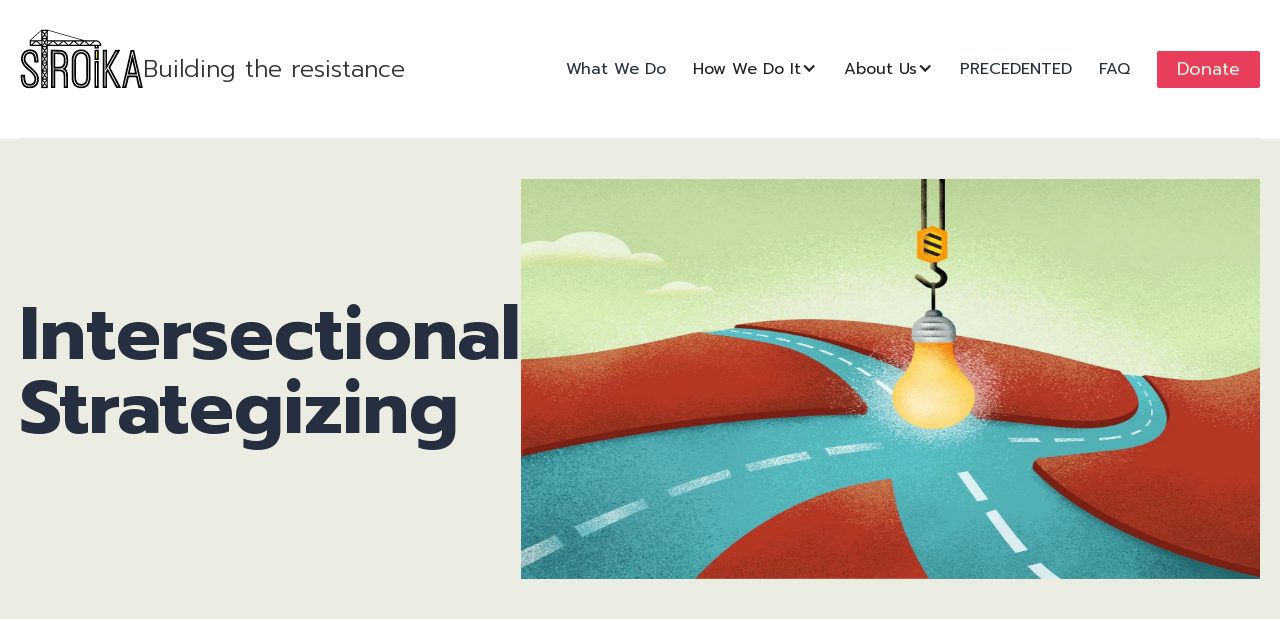

--- FILE ---
content_type: text/html
request_url: https://www.stroikainc.com/intersectional-strategizing
body_size: 7277
content:
<!DOCTYPE html><!-- Last Published: Mon Jan 19 2026 20:02:14 GMT+0000 (Coordinated Universal Time) --><html data-wf-domain="www.stroikainc.com" data-wf-page="643e706526c6779e40db4c17" data-wf-site="63a61295a7089c25e59ec7e4" lang="en"><head><meta charset="utf-8"/><title>Intersectional Strategizing</title><meta content="STROIKA connects individuals across the thematic and geographic divides that keep movements from working together to take on global authoritarianism. We provide safe spaces for intersectional convening, scenario planning, learning, and imagining alternative futures. We then mobilize the resources needed for leaders to experiment with the resistance strategies that emerge." name="description"/><meta content="Intersectional Strategizing" property="og:title"/><meta content="STROIKA connects individuals across the thematic and geographic divides that keep movements from working together to take on global authoritarianism. We provide safe spaces for intersectional convening, scenario planning, learning, and imagining alternative futures. We then mobilize the resources needed for leaders to experiment with the resistance strategies that emerge." property="og:description"/><meta content="Intersectional Strategizing" property="twitter:title"/><meta content="STROIKA connects individuals across the thematic and geographic divides that keep movements from working together to take on global authoritarianism. We provide safe spaces for intersectional convening, scenario planning, learning, and imagining alternative futures. We then mobilize the resources needed for leaders to experiment with the resistance strategies that emerge." property="twitter:description"/><meta property="og:type" content="website"/><meta content="summary_large_image" name="twitter:card"/><meta content="width=device-width, initial-scale=1" name="viewport"/><link href="https://cdn.prod.website-files.com/63a61295a7089c25e59ec7e4/css/stroika-inc.webflow.shared.26d72fbf3.min.css" rel="stylesheet" type="text/css" integrity="sha384-JtcvvzSZVvYyyTfvjBe+Vb9FWcxv7rbHdDLRkI/Htyr+6SSu13+EzTVn8/Rbg5ju" crossorigin="anonymous"/><link href="https://fonts.googleapis.com" rel="preconnect"/><link href="https://fonts.gstatic.com" rel="preconnect" crossorigin="anonymous"/><script src="https://ajax.googleapis.com/ajax/libs/webfont/1.6.26/webfont.js" type="text/javascript"></script><script type="text/javascript">WebFont.load({  google: {    families: ["Prompt:300,regular,500,700","Prompt:regular,italic","Prompt:regular,700italic","Bebas Neue:regular","Roboto:regular,italic,500","Roboto:regular,500,700","Prompt:regular,600","Prompt:200,200italic,regular","Prompt:300italic,italic,500italic,700italic"]  }});</script><script type="text/javascript">!function(o,c){var n=c.documentElement,t=" w-mod-";n.className+=t+"js",("ontouchstart"in o||o.DocumentTouch&&c instanceof DocumentTouch)&&(n.className+=t+"touch")}(window,document);</script><link href="https://cdn.prod.website-files.com/63a61295a7089c25e59ec7e4/63a9dad2c73ddf4551e86202_favicon1.png" rel="shortcut icon" type="image/x-icon"/><link href="https://cdn.prod.website-files.com/63a61295a7089c25e59ec7e4/63a9dad990b0cabd88d3883e_webclip.png" rel="apple-touch-icon"/><script async="" src="https://www.googletagmanager.com/gtag/js?id=G-Y7WW4LSWYZ"></script><script type="text/javascript">window.dataLayer = window.dataLayer || [];function gtag(){dataLayer.push(arguments);}gtag('set', 'developer_id.dZGVlNj', true);gtag('js', new Date());gtag('config', 'G-Y7WW4LSWYZ');</script><script src="https://www.google.com/recaptcha/api.js" type="text/javascript"></script><style>
  body {position: relative;}
  b, optgroup, strong {font-weight: 500 !important;}
 </style>


<script async data-id="101428973" src="//static.getclicky.com/js"></script>
<noscript><p><img alt="Clicky" width="1" height="1" src="//in.getclicky.com/101428973ns.gif" /></p></noscript>
</head><body><div class="st-header"><div class="wrapper"><div data-animation="default" data-collapse="medium" data-duration="500" data-easing="ease" data-easing2="ease" data-doc-height="1" role="banner" class="navbar w-nav"><div class="nav_container"><a href="/" class="nav-brand w-nav-brand"><img src="https://cdn.prod.website-files.com/63a61295a7089c25e59ec7e4/63ac7b9cb595445a228ce1ab_logo.svg" loading="lazy" alt="Stroika logo" class="logo-header"/><div class="subheader2">Building the resistance</div></a><nav role="navigation" class="top-nav_menu w-nav-menu"><a href="/#OurMission" class="list-nav_item w-nav-link">What We Do</a><div data-hover="true" data-delay="0" class="list-nav_item_drop w-dropdown"><div class="list-nav_item-drop w-dropdown-toggle"><div>How We Do It</div><div class="list-nav_item-arrow w-icon-dropdown-toggle"></div></div><nav class="list-nav_item-drop-list w-dropdown-list"><a href="/resource-mobilization" class="list-nav_item-drop-item w-dropdown-link">Resource Mobilization</a><a href="/intersectional-strategizing" aria-current="page" class="list-nav_item-drop-item w-dropdown-link w--current">Intersectional Strategizing</a><a href="/organizational-resilience" class="list-nav_item-drop-item w-dropdown-link">Organizational Resilience</a><a href="/blog" class="list-nav_item-drop-item w-dropdown-link">Commentary &amp; Analysis</a></nav></div><div data-hover="true" data-delay="0" class="list-nav_item_drop w-dropdown"><div class="list-nav_item-drop w-dropdown-toggle"><div>About Us</div><div class="list-nav_item-arrow w-icon-dropdown-toggle"></div></div><nav class="list-nav_item-drop-list w-dropdown-list"><a href="/#OurImpact" class="list-nav_item-drop-item w-dropdown-link">Our Impact</a><a href="/about-us" class="list-nav_item-drop-item w-dropdown-link">The STROIKA Story</a><a href="/about-us#team" class="list-nav_item-drop-item w-dropdown-link">The STROIKA Team</a><a href="#" class="list-nav_item-drop-item hide w-dropdown-link">Our Partners</a></nav></div><a href="/precedented" class="list-nav_item w-nav-link">PRECEDENTED</a><a href="/#Faq" class="list-nav_item w-nav-link">FAQ</a><a href="/donate" class="btn-red-donate donate-header w-button">Donate</a></nav><div class="menu-button w-nav-button"><div class="hbrg w-icon-nav-menu"></div></div></div></div></div></div><div class="section about-us"><div class="wrapper"><div class="article-top"><div class="article-top_left-coll"><div class="mb-16"><h1 class="h1-article h1-article-is">Intersectional Strategizing</h1></div></div><div class="article-top_right-coll"><img src="https://cdn.prod.website-files.com/63a61295a7089c25e59ec7e4/643854c41aabe63b095d737f_is.webp" loading="lazy" sizes="(max-width: 2145px) 100vw, 2145px" srcset="https://cdn.prod.website-files.com/63a61295a7089c25e59ec7e4/643854c41aabe63b095d737f_is-p-500.webp 500w, https://cdn.prod.website-files.com/63a61295a7089c25e59ec7e4/643854c41aabe63b095d737f_is-p-800.webp 800w, https://cdn.prod.website-files.com/63a61295a7089c25e59ec7e4/643854c41aabe63b095d737f_is-p-1080.webp 1080w, https://cdn.prod.website-files.com/63a61295a7089c25e59ec7e4/643854c41aabe63b095d737f_is-p-1600.webp 1600w, https://cdn.prod.website-files.com/63a61295a7089c25e59ec7e4/643854c41aabe63b095d737f_is.webp 2145w" alt="Purpose Consulting" class="article-top_right-img"/></div></div></div></div><div id="WhatWeDo" class="section text-story pb-0"><div class="wrapper"><div class="text-story_content"><div class="cont-left_text_top"><div class="mb-88"><p class="p-24 hight-spacing p-lead">STROIKA connects individuals across the thematic and geographic divides that keep movements from working together to take on global authoritarianism.</p></div><div class="about-text-indent"><div class="mb-88 about-small-text"><p class="p-20 hight-spacing">We curate secure spaces for <strong>intersectional convenings</strong>, <strong>scenario planning</strong>, <strong>learning</strong>, and <strong>imagining alternative futures</strong>. We then mobilize the resources needed for leaders to experiment with the resistance strategies that emerge.<br/>‍<br/>Some of the communities we have brought together include: <br/>- Lawyers protecting civil liberties in the US, Europe, and Eurasia<br/>- Exiled journalists from Russia, Syria, Iran, Afghanistan, Turkey <br/>- Feminist &amp; LGBTQI activists from Uganda, Kenya, Ghana, Poland, and Russia <br/>- Anti-war activists from the human rights, independent media, and feminist/queer movements<br/>- Artists exploring the role of art in anti-authoritarian resistance<br/>- Climate activists working at the state and local level in the US<br/>- Philanthropic donors, intermediaries, and fiscal sponsors working in the US, Europe, and Eastern Africa<br/></p></div><div class="mb-32 about-small-text"><h2 class="h3-big-text">Betting on visionary changemakers</h2></div><div class="mb-88 about-small-text"><div class="mb-32"><p class="p-20 hight-spacing">The STROIKA co-founders have decades of experience identifying the right people -- those who are standing up for a better future, locally and globally.<br/>‍<br/>We have a long track record of creating meaningful opportunities for movement leaders to step out of their reactive day-to-day work, to learn from each other’s experiences and tactics, and to brainstorm collectively for the long term. We then connect them with the resources, strategic guidance, and global networks to amplify their impact; we fill urgent funding gaps via our <a href="/fund">Anti-Authoritarian Fund</a>, while also advocating with donors to ensure that global philanthropic resources are spent where they are most urgently needed to counter the authoritarian threat. <br/>‍<br/></p></div><div class="mb-32 about-small-text"><h2 class="h3-big-text">Whom we support</h2></div><div class="mb-32"><div class="mb-16"><p class="p-20 hight-spacing">We have a broad tent of partners: they are frontline activists, journalists, artists, lawyers, and social entrepreneurs. We bring together anti-authoritarian movement leaders from across country contexts for joint strategizing. <br/></p></div><div class="mb-16"><h3 class="p-20"><br/>In 2025-2026, we are prioritizing five anti-authoritarian cohorts:</h3></div><div class="offerings-item"><ul role="list" class="w-list-unstyled"><li class="list_item mb-8"><strong>Feminist, queer, and racial justice</strong> activists standing up to white nationalist and ‘anti-gender’ (anti-LGBTQI+ and anti-abortion) movements.</li><li class="list_item mb-8"><strong>Pro-democracy </strong>activists<strong> </strong>pushing for political transparency and safeguarding civil liberties</li><li class="list_item mb-8"><strong>Climate justice</strong> activists, especially from indigenous-led movements, holding governments and corporations to account.</li><li class="list_item mb-8"><strong>Immigrants&#x27; rights</strong> movements, protecting the right and freedoms of migrants and refugees.</li><li class="list_item"><strong>Journalists </strong><strong>and freedom of expression activists</strong> taking on surveillance technology and attacks on journalist freedoms.<br/>‍</li></ul></div></div><div class="mb-32 about-small-text"><h2 class="h3-big-text">Building across borders and movements</h2></div><div class="mb-32"><p class="p-20 hight-spacing mb-8">STROIKA’s signature secure convenings have been described as “transformative.” We create safe strategizing spaces, both online and offline, to build long term cross-border and cross-movement collaborations.<br/><br/>In doing so, we strive to challenge the extractive models of philanthropy. We <strong>pay participants</strong> directly for their time and insights, and we help them <strong>see ideas to fruition</strong>, continuing to provide accompaniment and fundraising support for long-term strategic goals.<br/>‍</p></div><div class="mb-32 about-small-text"><h2 class="h3-big-text">Our approach:</h2></div><div class="offerings-item mb-32"><ul role="list" class="w-list-unstyled"><li class="list_item mb-8"><strong>Carefully select attendees </strong>who rarely get to be in conversation with each other</li><li class="list_item mb-8"><strong>Build trust, </strong>enabling organic partnerships and long-term collaborations to emerge</li><li class="list_item mb-8"><strong>Curate programming </strong>to maximize unexpected connections and meaningful learning – including a seamless mix of information-sharing, practical skills-building, long-range scenario planning, and burnout prevention in a secure environment</li><li class="list_item mb-8"><strong>Compensate participants </strong>with a seed grant, to provide immediate support to their important work today.</li><li class="list_item"><strong>Resource the long-term </strong>by funding innovative intersectional strategies.</li></ul></div></div><div class="question-box"><div class="mb-20"><p class="p-lead">Interested in working together?</p></div><a data-w-id="242b4dda-d166-9eb1-e740-0b846824a54d" href="#" class="btn-red-donate donate-footer w-button">Contact us</a></div></div></div></div></div></div><div class="section"><div class="wrapper"><div class="learn-more_cont"><div class="learn-more_header"><h2 class="h2-learn-more">Learn more</h2></div><div class="learn-more_cont_articles"><div id="w-node-c262d078-cffa-faa2-8b50-b2c7269ffb4a-40db4c17" class="learn-more_cont_item"><a href="/resource-mobilization" class="learn-more_cont_item_wrap w-inline-block"><div class="learn-more_cont_item_img"><img src="https://cdn.prod.website-files.com/63a61295a7089c25e59ec7e4/6438535df17abf76a425fb43_image%20(10).webp" loading="lazy" sizes="(max-width: 2145px) 100vw, 2145px" srcset="https://cdn.prod.website-files.com/63a61295a7089c25e59ec7e4/6438535df17abf76a425fb43_image%20(10)-p-500.webp 500w, https://cdn.prod.website-files.com/63a61295a7089c25e59ec7e4/6438535df17abf76a425fb43_image%20(10)-p-800.webp 800w, https://cdn.prod.website-files.com/63a61295a7089c25e59ec7e4/6438535df17abf76a425fb43_image%20(10)-p-1080.webp 1080w, https://cdn.prod.website-files.com/63a61295a7089c25e59ec7e4/6438535df17abf76a425fb43_image%20(10)-p-1600.webp 1600w, https://cdn.prod.website-files.com/63a61295a7089c25e59ec7e4/6438535df17abf76a425fb43_image%20(10)-p-2000.webp 2000w, https://cdn.prod.website-files.com/63a61295a7089c25e59ec7e4/6438535df17abf76a425fb43_image%20(10).webp 2145w" alt="Resource Mobilization" class="learn-more_cont_item_pic"/></div><div class="mb-16"><h3 class="h3-learn-more-item h3-in-block-link">Resource <span class="red">Mobilization</span></h3></div><div class="learn-more_cont_item_text"><div class="mb-8"><p class="p-in-link-block">We bring new investment for organizations, grassroots movements, and individuals confronting authoritarianism across the globe — safely, efficiently, and securely.</p></div><div class="arrow-link-block"><div class="text-link">Learn more</div><img src="https://cdn.prod.website-files.com/63a61295a7089c25e59ec7e4/63ab03330fc2735f6c4ace38_more-icon.svg" loading="lazy" alt="read more" class="btn-arrow"/></div></div></a></div><div id="w-node-_0730008b-f832-422f-0905-73328c0c430b-40db4c17" class="learn-more_cont_item"><a href="/blog" class="learn-more_cont_item_wrap w-inline-block"><div class="learn-more_cont_item_img"><img src="https://cdn.prod.website-files.com/63a61295a7089c25e59ec7e4/643854c4362f2dae69409d4b_aaa.webp" loading="lazy" sizes="(max-width: 2145px) 100vw, 2145px" srcset="https://cdn.prod.website-files.com/63a61295a7089c25e59ec7e4/643854c4362f2dae69409d4b_aaa-p-500.webp 500w, https://cdn.prod.website-files.com/63a61295a7089c25e59ec7e4/643854c4362f2dae69409d4b_aaa-p-800.webp 800w, https://cdn.prod.website-files.com/63a61295a7089c25e59ec7e4/643854c4362f2dae69409d4b_aaa-p-1080.webp 1080w, https://cdn.prod.website-files.com/63a61295a7089c25e59ec7e4/643854c4362f2dae69409d4b_aaa-p-1600.webp 1600w, https://cdn.prod.website-files.com/63a61295a7089c25e59ec7e4/643854c4362f2dae69409d4b_aaa-p-2000.webp 2000w, https://cdn.prod.website-files.com/63a61295a7089c25e59ec7e4/643854c4362f2dae69409d4b_aaa.webp 2145w" alt="Anti-Authoritarian Analysis" class="learn-more_cont_item_pic"/></div><div class="mb-16"><h3 class="h3-learn-more-item h3-in-block-link">Commentary &amp; <span class="red">Analysis</span></h3></div><div class="learn-more_cont_item_text"><div class="mb-8"><p class="p-in-link-block">We produce thought leadership and analysis on transnational authoritarianism, grassroots movement building.</p></div><div class="arrow-link-block"><div class="text-link">Learn more</div><img src="https://cdn.prod.website-files.com/63a61295a7089c25e59ec7e4/63ab03330fc2735f6c4ace38_more-icon.svg" loading="lazy" alt="read more" class="btn-arrow"/></div></div></a></div><div id="w-node-_3cff1970-2730-3903-a515-14b1b5a88bd4-40db4c17" class="learn-more_cont_item"><a href="/about-us" class="learn-more_cont_item_wrap last-item w-inline-block"><div class="learn-more_cont_item_img"><img src="https://cdn.prod.website-files.com/63a61295a7089c25e59ec7e4/63ade550dbb8c122d5ee82f2_article-03.png" loading="lazy" alt="About us"/></div><div class="mb-16"><h3 class="h3-learn-more-item h3-in-block-link">About us</h3></div><div class="learn-more_cont_item_text"><div class="mb-8"><p class="p-in-link-block">We connect activists from across movements, geographies, &amp; disciplines to incubate and coordinate resistance strategies.</p></div><div class="arrow-link-block"><div class="text-link">Learn more</div><img src="https://cdn.prod.website-files.com/63a61295a7089c25e59ec7e4/63ab03330fc2735f6c4ace38_more-icon.svg" loading="lazy" alt="read more" class="btn-arrow"/></div></div></a></div></div></div></div></div><div id="Faq" class="section a-toolkit"><div class="wrapper mob-wrapper"><div class="help-cont"><div class="mb-24"><h2 class="help-h2">What can I do to help?</h2></div><p class="p-24 help-p">Consider giving to STROIKA’s Anti-Authoritarian Fund: your tax-deductible donations will provide critical support to the frontline groups working for a better future around the world. If you know of an organization or activist that would be a good fit for STROIKA’s global anti-authoritarian network, don’t hesitate to contact us. And seek out the progressive local organizations and civic movements that inspire you in your own communities, and find ways to give of your time and talents.</p><div class="help-buttons"><a href="/donate" class="btn-red-donate w-button">Donate</a><a data-w-id="e1c9aa01-f875-3caf-1c95-c33f1880f5ab" href="#" class="btn-dark-contact w-button">Contact us</a><div class="main-form-cont"><div class="form-box"><div data-w-id="a6b337c8-61ee-226f-aec1-e0c0f1782b5d" class="form-close"><img src="https://cdn.prod.website-files.com/63a61295a7089c25e59ec7e4/63ac6cbb2b9e631b4eb7b52f_form-close.svg" loading="lazy" alt="" class="form-close-img"/></div><div class="form w-form"><form id="email-form" name="email-form" data-name="Email Form" method="get" class="form-box_all" data-wf-page-id="643e706526c6779e40db4c17" data-wf-element-id="a6b337c8-61ee-226f-aec1-e0c0f1782b60" data-turnstile-sitekey="0x4AAAAAAAQTptj2So4dx43e"><div class="form-box_left-coll"><div class="mb-24"><h2>Contact us</h2></div><p class="p-24">Please introduce yourself, leave your message and your contact information.<br/><br/>We will get back to you shortly.</p></div><div class="form-box_right-coll"><input class="form-text-field w-input" maxlength="256" name="name-2" data-name="Name 2" placeholder="Name" type="text" id="name-2" required=""/><input class="form-text-field w-input" maxlength="256" name="email-2" data-name="Email 2" placeholder="Email/Phone" type="email" id="email-2" required=""/><textarea placeholder="Your message" maxlength="5000" id="message-2" name="message-2" required="" data-name="Message 2" class="form-text-field form-textarea w-input"></textarea><input type="submit" data-wait="Please wait..." class="form_submit-button w-button" value="Send"/></div></form><div class="success-message w-form-done"><div class="mb-32"><h2>Thanks!</h2></div><div class="mb-88"><div class="subheader2">We will contact you<br/>as soon as possible</div></div><a data-w-id="a6b337c8-61ee-226f-aec1-e0c0f1782b78" href="#" class="btn-red-donate success-button w-button">Ok</a></div><div class="error-message w-form-fail"><p>Oops! Something went wrong while submitting the form.</p></div></div></div></div></div></div></div></div><div class="section footer"><div class="wrapper"><div class="footer-cont"><div data-animation="default" data-collapse="medium" data-duration="400" data-easing="ease" data-easing2="ease" role="banner" class="footer-navbar w-nav"><div class="footer-nav_container"><div class="footer-left_coll"><a href="/" class="nav-brand footer-brand w-nav-brand"><img src="https://cdn.prod.website-files.com/63a61295a7089c25e59ec7e4/63ac7b9cb595445a228ce1ab_logo.svg" loading="lazy" alt="Stroika logo" class="logo-header"/></a><div class="copyright">© STROIKA, 2021-2023</div></div><div class="footer_site-map"><div id="w-node-_9d9e12cb-df1e-db91-bdb9-cf0b4d84e236-4d84e22e" class="footer_site-map_coll frst-coll"><ul role="list" class="footer-list w-list-unstyled"><li class="footer_site-map_coll_li"><h5>STROIKA</h5></li><li class="list-footer-nav_item"><a href="/#OurMission" class="footer-link">What We do</a></li><li class="list-footer-nav_item"><a href="/#Faq" class="footer-link">FAQ</a></li></ul></div><div id="w-node-_9d9e12cb-df1e-db91-bdb9-cf0b4d84e247-4d84e22e" class="footer_site-map_coll second-coll"><ul role="list" class="footer-list w-list-unstyled"><li class="footer_site-map_coll_li"><h5>HOW WE DO IT<br/></h5></li><li class="list-footer-nav_item"><a href="/resource-mobilization" class="footer-link">Resource Mobilization</a></li><li class="list-footer-nav_item"><a href="/intersectional-strategizing" aria-current="page" class="footer-link w--current">Intersectional Strategizing</a></li><li class="list-footer-nav_item"><a href="/organizational-resilience" class="footer-link">Organizational Resilience</a></li><li class="list-footer-nav_item"><a href="/blog" class="footer-link">Commentary &amp; Analysis</a></li></ul></div><div id="w-node-_9d9e12cb-df1e-db91-bdb9-cf0b4d84e258-4d84e22e" class="footer_site-map_coll"><ul role="list" class="footer-list w-list-unstyled"><li class="footer_site-map_coll_li"><h5>ABOUT US</h5></li><li class="list-footer-nav_item"><a href="/#OurImpact" class="footer-link">Our Impact</a></li><li class="list-footer-nav_item"><a href="/about-us" class="footer-link">The STROIKA Story</a></li><li class="list-footer-nav_item"><a href="/about-us#team" target="_blank" class="footer-link">The STROIKA Team</a></li></ul></div><div class="footer_site-map_coll"><ul role="list" class="footer-list w-list-unstyled"><li class="footer_site-map_coll_li"><h5>Contact</h5></li><li class="list-footer-nav_item email"><a href="mailto:info@stroikainc.com" class="footer-link">info@stroikainc.com</a></li><li class="list-footer-nav_item"><a href="https://www.linkedin.com/company/stroika-inc/" target="_blank" class="footer-link">LinkedIn</a></li></ul></div><div id="w-node-_9d9e12cb-df1e-db91-bdb9-cf0b4d84e263-4d84e22e" class="footer_site-map_coll donate-li"><a href="/donate" class="btn-red-donate donate-footer w-button">Donate today</a></div></div></div></div></div></div></div><script src="https://d3e54v103j8qbb.cloudfront.net/js/jquery-3.5.1.min.dc5e7f18c8.js?site=63a61295a7089c25e59ec7e4" type="text/javascript" integrity="sha256-9/aliU8dGd2tb6OSsuzixeV4y/faTqgFtohetphbbj0=" crossorigin="anonymous"></script><script src="https://cdn.prod.website-files.com/63a61295a7089c25e59ec7e4/js/webflow.schunk.36b8fb49256177c8.js" type="text/javascript" integrity="sha384-4abIlA5/v7XaW1HMXKBgnUuhnjBYJ/Z9C1OSg4OhmVw9O3QeHJ/qJqFBERCDPv7G" crossorigin="anonymous"></script><script src="https://cdn.prod.website-files.com/63a61295a7089c25e59ec7e4/js/webflow.schunk.289d2ed1ca93a979.js" type="text/javascript" integrity="sha384-xHNHLD9ufQhbZGQ5uRDRkw6heS+the8veMzv6qNqadQxoKX2eXfupsdl2y673VJZ" crossorigin="anonymous"></script><script src="https://cdn.prod.website-files.com/63a61295a7089c25e59ec7e4/js/webflow.d0076218.82a17557e3b7e65a.js" type="text/javascript" integrity="sha384-8ujcLAu+8eau0D6bc4AW1MhX0NKFmIhoH+3hMpPDOPpBqOiMOHsQdGOsYdi8XBrm" crossorigin="anonymous"></script><script>
/*$('.w-nav-menu').on('click', 'a', function() {
  $('.w-nav-button').triggerHandler('click');
});*/
  
$('.w-nav-menu').on('click', 'a', function() {
  $('.w-nav-button:visible').triggerHandler('tap');
});
</script></body></html>

--- FILE ---
content_type: text/css
request_url: https://cdn.prod.website-files.com/63a61295a7089c25e59ec7e4/css/stroika-inc.webflow.shared.26d72fbf3.min.css
body_size: 19635
content:
html{-webkit-text-size-adjust:100%;-ms-text-size-adjust:100%;font-family:sans-serif}body{margin:0}article,aside,details,figcaption,figure,footer,header,hgroup,main,menu,nav,section,summary{display:block}audio,canvas,progress,video{vertical-align:baseline;display:inline-block}audio:not([controls]){height:0;display:none}[hidden],template{display:none}a{background-color:#0000}a:active,a:hover{outline:0}abbr[title]{border-bottom:1px dotted}b,strong{font-weight:700}dfn{font-style:italic}h1{margin:.67em 0;font-size:2em}mark{color:#000;background:#ff0}small{font-size:80%}sub,sup{vertical-align:baseline;font-size:75%;line-height:0;position:relative}sup{top:-.5em}sub{bottom:-.25em}img{border:0}svg:not(:root){overflow:hidden}hr{box-sizing:content-box;height:0}pre{overflow:auto}code,kbd,pre,samp{font-family:monospace;font-size:1em}button,input,optgroup,select,textarea{color:inherit;font:inherit;margin:0}button{overflow:visible}button,select{text-transform:none}button,html input[type=button],input[type=reset]{-webkit-appearance:button;cursor:pointer}button[disabled],html input[disabled]{cursor:default}button::-moz-focus-inner,input::-moz-focus-inner{border:0;padding:0}input{line-height:normal}input[type=checkbox],input[type=radio]{box-sizing:border-box;padding:0}input[type=number]::-webkit-inner-spin-button,input[type=number]::-webkit-outer-spin-button{height:auto}input[type=search]{-webkit-appearance:none}input[type=search]::-webkit-search-cancel-button,input[type=search]::-webkit-search-decoration{-webkit-appearance:none}legend{border:0;padding:0}textarea{overflow:auto}optgroup{font-weight:700}table{border-collapse:collapse;border-spacing:0}td,th{padding:0}@font-face{font-family:webflow-icons;src:url([data-uri])format("truetype");font-weight:400;font-style:normal}[class^=w-icon-],[class*=\ w-icon-]{speak:none;font-variant:normal;text-transform:none;-webkit-font-smoothing:antialiased;-moz-osx-font-smoothing:grayscale;font-style:normal;font-weight:400;line-height:1;font-family:webflow-icons!important}.w-icon-slider-right:before{content:""}.w-icon-slider-left:before{content:""}.w-icon-nav-menu:before{content:""}.w-icon-arrow-down:before,.w-icon-dropdown-toggle:before{content:""}.w-icon-file-upload-remove:before{content:""}.w-icon-file-upload-icon:before{content:""}*{box-sizing:border-box}html{height:100%}body{color:#333;background-color:#fff;min-height:100%;margin:0;font-family:Arial,sans-serif;font-size:14px;line-height:20px}img{vertical-align:middle;max-width:100%;display:inline-block}html.w-mod-touch *{background-attachment:scroll!important}.w-block{display:block}.w-inline-block{max-width:100%;display:inline-block}.w-clearfix:before,.w-clearfix:after{content:" ";grid-area:1/1/2/2;display:table}.w-clearfix:after{clear:both}.w-hidden{display:none}.w-button{color:#fff;line-height:inherit;cursor:pointer;background-color:#3898ec;border:0;border-radius:0;padding:9px 15px;text-decoration:none;display:inline-block}input.w-button{-webkit-appearance:button}html[data-w-dynpage] [data-w-cloak]{color:#0000!important}.w-code-block{margin:unset}pre.w-code-block code{all:inherit}.w-optimization{display:contents}.w-webflow-badge,.w-webflow-badge>img{box-sizing:unset;width:unset;height:unset;max-height:unset;max-width:unset;min-height:unset;min-width:unset;margin:unset;padding:unset;float:unset;clear:unset;border:unset;border-radius:unset;background:unset;background-image:unset;background-position:unset;background-size:unset;background-repeat:unset;background-origin:unset;background-clip:unset;background-attachment:unset;background-color:unset;box-shadow:unset;transform:unset;direction:unset;font-family:unset;font-weight:unset;color:unset;font-size:unset;line-height:unset;font-style:unset;font-variant:unset;text-align:unset;letter-spacing:unset;-webkit-text-decoration:unset;text-decoration:unset;text-indent:unset;text-transform:unset;list-style-type:unset;text-shadow:unset;vertical-align:unset;cursor:unset;white-space:unset;word-break:unset;word-spacing:unset;word-wrap:unset;transition:unset}.w-webflow-badge{white-space:nowrap;cursor:pointer;box-shadow:0 0 0 1px #0000001a,0 1px 3px #0000001a;visibility:visible!important;opacity:1!important;z-index:2147483647!important;color:#aaadb0!important;overflow:unset!important;background-color:#fff!important;border-radius:3px!important;width:auto!important;height:auto!important;margin:0!important;padding:6px!important;font-size:12px!important;line-height:14px!important;text-decoration:none!important;display:inline-block!important;position:fixed!important;inset:auto 12px 12px auto!important;transform:none!important}.w-webflow-badge>img{position:unset;visibility:unset!important;opacity:1!important;vertical-align:middle!important;display:inline-block!important}h1,h2,h3,h4,h5,h6{margin-bottom:10px;font-weight:700}h1{margin-top:20px;font-size:38px;line-height:44px}h2{margin-top:20px;font-size:32px;line-height:36px}h3{margin-top:20px;font-size:24px;line-height:30px}h4{margin-top:10px;font-size:18px;line-height:24px}h5{margin-top:10px;font-size:14px;line-height:20px}h6{margin-top:10px;font-size:12px;line-height:18px}p{margin-top:0;margin-bottom:10px}blockquote{border-left:5px solid #e2e2e2;margin:0 0 10px;padding:10px 20px;font-size:18px;line-height:22px}figure{margin:0 0 10px}figcaption{text-align:center;margin-top:5px}ul,ol{margin-top:0;margin-bottom:10px;padding-left:40px}.w-list-unstyled{padding-left:0;list-style:none}.w-embed:before,.w-embed:after{content:" ";grid-area:1/1/2/2;display:table}.w-embed:after{clear:both}.w-video{width:100%;padding:0;position:relative}.w-video iframe,.w-video object,.w-video embed{border:none;width:100%;height:100%;position:absolute;top:0;left:0}fieldset{border:0;margin:0;padding:0}button,[type=button],[type=reset]{cursor:pointer;-webkit-appearance:button;border:0}.w-form{margin:0 0 15px}.w-form-done{text-align:center;background-color:#ddd;padding:20px;display:none}.w-form-fail{background-color:#ffdede;margin-top:10px;padding:10px;display:none}label{margin-bottom:5px;font-weight:700;display:block}.w-input,.w-select{color:#333;vertical-align:middle;background-color:#fff;border:1px solid #ccc;width:100%;height:38px;margin-bottom:10px;padding:8px 12px;font-size:14px;line-height:1.42857;display:block}.w-input::placeholder,.w-select::placeholder{color:#999}.w-input:focus,.w-select:focus{border-color:#3898ec;outline:0}.w-input[disabled],.w-select[disabled],.w-input[readonly],.w-select[readonly],fieldset[disabled] .w-input,fieldset[disabled] .w-select{cursor:not-allowed}.w-input[disabled]:not(.w-input-disabled),.w-select[disabled]:not(.w-input-disabled),.w-input[readonly],.w-select[readonly],fieldset[disabled]:not(.w-input-disabled) .w-input,fieldset[disabled]:not(.w-input-disabled) .w-select{background-color:#eee}textarea.w-input,textarea.w-select{height:auto}.w-select{background-color:#f3f3f3}.w-select[multiple]{height:auto}.w-form-label{cursor:pointer;margin-bottom:0;font-weight:400;display:inline-block}.w-radio{margin-bottom:5px;padding-left:20px;display:block}.w-radio:before,.w-radio:after{content:" ";grid-area:1/1/2/2;display:table}.w-radio:after{clear:both}.w-radio-input{float:left;margin:3px 0 0 -20px;line-height:normal}.w-file-upload{margin-bottom:10px;display:block}.w-file-upload-input{opacity:0;z-index:-100;width:.1px;height:.1px;position:absolute;overflow:hidden}.w-file-upload-default,.w-file-upload-uploading,.w-file-upload-success{color:#333;display:inline-block}.w-file-upload-error{margin-top:10px;display:block}.w-file-upload-default.w-hidden,.w-file-upload-uploading.w-hidden,.w-file-upload-error.w-hidden,.w-file-upload-success.w-hidden{display:none}.w-file-upload-uploading-btn{cursor:pointer;background-color:#fafafa;border:1px solid #ccc;margin:0;padding:8px 12px;font-size:14px;font-weight:400;display:flex}.w-file-upload-file{background-color:#fafafa;border:1px solid #ccc;flex-grow:1;justify-content:space-between;margin:0;padding:8px 9px 8px 11px;display:flex}.w-file-upload-file-name{font-size:14px;font-weight:400;display:block}.w-file-remove-link{cursor:pointer;width:auto;height:auto;margin-top:3px;margin-left:10px;padding:3px;display:block}.w-icon-file-upload-remove{margin:auto;font-size:10px}.w-file-upload-error-msg{color:#ea384c;padding:2px 0;display:inline-block}.w-file-upload-info{padding:0 12px;line-height:38px;display:inline-block}.w-file-upload-label{cursor:pointer;background-color:#fafafa;border:1px solid #ccc;margin:0;padding:8px 12px;font-size:14px;font-weight:400;display:inline-block}.w-icon-file-upload-icon,.w-icon-file-upload-uploading{width:20px;margin-right:8px;display:inline-block}.w-icon-file-upload-uploading{height:20px}.w-container{max-width:940px;margin-left:auto;margin-right:auto}.w-container:before,.w-container:after{content:" ";grid-area:1/1/2/2;display:table}.w-container:after{clear:both}.w-container .w-row{margin-left:-10px;margin-right:-10px}.w-row:before,.w-row:after{content:" ";grid-area:1/1/2/2;display:table}.w-row:after{clear:both}.w-row .w-row{margin-left:0;margin-right:0}.w-col{float:left;width:100%;min-height:1px;padding-left:10px;padding-right:10px;position:relative}.w-col .w-col{padding-left:0;padding-right:0}.w-col-1{width:8.33333%}.w-col-2{width:16.6667%}.w-col-3{width:25%}.w-col-4{width:33.3333%}.w-col-5{width:41.6667%}.w-col-6{width:50%}.w-col-7{width:58.3333%}.w-col-8{width:66.6667%}.w-col-9{width:75%}.w-col-10{width:83.3333%}.w-col-11{width:91.6667%}.w-col-12{width:100%}.w-hidden-main{display:none!important}@media screen and (max-width:991px){.w-container{max-width:728px}.w-hidden-main{display:inherit!important}.w-hidden-medium{display:none!important}.w-col-medium-1{width:8.33333%}.w-col-medium-2{width:16.6667%}.w-col-medium-3{width:25%}.w-col-medium-4{width:33.3333%}.w-col-medium-5{width:41.6667%}.w-col-medium-6{width:50%}.w-col-medium-7{width:58.3333%}.w-col-medium-8{width:66.6667%}.w-col-medium-9{width:75%}.w-col-medium-10{width:83.3333%}.w-col-medium-11{width:91.6667%}.w-col-medium-12{width:100%}.w-col-stack{width:100%;left:auto;right:auto}}@media screen and (max-width:767px){.w-hidden-main,.w-hidden-medium{display:inherit!important}.w-hidden-small{display:none!important}.w-row,.w-container .w-row{margin-left:0;margin-right:0}.w-col{width:100%;left:auto;right:auto}.w-col-small-1{width:8.33333%}.w-col-small-2{width:16.6667%}.w-col-small-3{width:25%}.w-col-small-4{width:33.3333%}.w-col-small-5{width:41.6667%}.w-col-small-6{width:50%}.w-col-small-7{width:58.3333%}.w-col-small-8{width:66.6667%}.w-col-small-9{width:75%}.w-col-small-10{width:83.3333%}.w-col-small-11{width:91.6667%}.w-col-small-12{width:100%}}@media screen and (max-width:479px){.w-container{max-width:none}.w-hidden-main,.w-hidden-medium,.w-hidden-small{display:inherit!important}.w-hidden-tiny{display:none!important}.w-col{width:100%}.w-col-tiny-1{width:8.33333%}.w-col-tiny-2{width:16.6667%}.w-col-tiny-3{width:25%}.w-col-tiny-4{width:33.3333%}.w-col-tiny-5{width:41.6667%}.w-col-tiny-6{width:50%}.w-col-tiny-7{width:58.3333%}.w-col-tiny-8{width:66.6667%}.w-col-tiny-9{width:75%}.w-col-tiny-10{width:83.3333%}.w-col-tiny-11{width:91.6667%}.w-col-tiny-12{width:100%}}.w-widget{position:relative}.w-widget-map{width:100%;height:400px}.w-widget-map label{width:auto;display:inline}.w-widget-map img{max-width:inherit}.w-widget-map .gm-style-iw{text-align:center}.w-widget-map .gm-style-iw>button{display:none!important}.w-widget-twitter{overflow:hidden}.w-widget-twitter-count-shim{vertical-align:top;text-align:center;background:#fff;border:1px solid #758696;border-radius:3px;width:28px;height:20px;display:inline-block;position:relative}.w-widget-twitter-count-shim *{pointer-events:none;-webkit-user-select:none;user-select:none}.w-widget-twitter-count-shim .w-widget-twitter-count-inner{text-align:center;color:#999;font-family:serif;font-size:15px;line-height:12px;position:relative}.w-widget-twitter-count-shim .w-widget-twitter-count-clear{display:block;position:relative}.w-widget-twitter-count-shim.w--large{width:36px;height:28px}.w-widget-twitter-count-shim.w--large .w-widget-twitter-count-inner{font-size:18px;line-height:18px}.w-widget-twitter-count-shim:not(.w--vertical){margin-left:5px;margin-right:8px}.w-widget-twitter-count-shim:not(.w--vertical).w--large{margin-left:6px}.w-widget-twitter-count-shim:not(.w--vertical):before,.w-widget-twitter-count-shim:not(.w--vertical):after{content:" ";pointer-events:none;border:solid #0000;width:0;height:0;position:absolute;top:50%;left:0}.w-widget-twitter-count-shim:not(.w--vertical):before{border-width:4px;border-color:#75869600 #5d6c7b #75869600 #75869600;margin-top:-4px;margin-left:-9px}.w-widget-twitter-count-shim:not(.w--vertical).w--large:before{border-width:5px;margin-top:-5px;margin-left:-10px}.w-widget-twitter-count-shim:not(.w--vertical):after{border-width:4px;border-color:#fff0 #fff #fff0 #fff0;margin-top:-4px;margin-left:-8px}.w-widget-twitter-count-shim:not(.w--vertical).w--large:after{border-width:5px;margin-top:-5px;margin-left:-9px}.w-widget-twitter-count-shim.w--vertical{width:61px;height:33px;margin-bottom:8px}.w-widget-twitter-count-shim.w--vertical:before,.w-widget-twitter-count-shim.w--vertical:after{content:" ";pointer-events:none;border:solid #0000;width:0;height:0;position:absolute;top:100%;left:50%}.w-widget-twitter-count-shim.w--vertical:before{border-width:5px;border-color:#5d6c7b #75869600 #75869600;margin-left:-5px}.w-widget-twitter-count-shim.w--vertical:after{border-width:4px;border-color:#fff #fff0 #fff0;margin-left:-4px}.w-widget-twitter-count-shim.w--vertical .w-widget-twitter-count-inner{font-size:18px;line-height:22px}.w-widget-twitter-count-shim.w--vertical.w--large{width:76px}.w-background-video{color:#fff;height:500px;position:relative;overflow:hidden}.w-background-video>video{object-fit:cover;z-index:-100;background-position:50%;background-size:cover;width:100%;height:100%;margin:auto;position:absolute;inset:-100%}.w-background-video>video::-webkit-media-controls-start-playback-button{-webkit-appearance:none;display:none!important}.w-background-video--control{background-color:#0000;padding:0;position:absolute;bottom:1em;right:1em}.w-background-video--control>[hidden]{display:none!important}.w-slider{text-align:center;clear:both;-webkit-tap-highlight-color:#0000;tap-highlight-color:#0000;background:#ddd;height:300px;position:relative}.w-slider-mask{z-index:1;white-space:nowrap;height:100%;display:block;position:relative;left:0;right:0;overflow:hidden}.w-slide{vertical-align:top;white-space:normal;text-align:left;width:100%;height:100%;display:inline-block;position:relative}.w-slider-nav{z-index:2;text-align:center;-webkit-tap-highlight-color:#0000;tap-highlight-color:#0000;height:40px;margin:auto;padding-top:10px;position:absolute;inset:auto 0 0}.w-slider-nav.w-round>div{border-radius:100%}.w-slider-nav.w-num>div{font-size:inherit;line-height:inherit;width:auto;height:auto;padding:.2em .5em}.w-slider-nav.w-shadow>div{box-shadow:0 0 3px #3336}.w-slider-nav-invert{color:#fff}.w-slider-nav-invert>div{background-color:#2226}.w-slider-nav-invert>div.w-active{background-color:#222}.w-slider-dot{cursor:pointer;background-color:#fff6;width:1em;height:1em;margin:0 3px .5em;transition:background-color .1s,color .1s;display:inline-block;position:relative}.w-slider-dot.w-active{background-color:#fff}.w-slider-dot:focus{outline:none;box-shadow:0 0 0 2px #fff}.w-slider-dot:focus.w-active{box-shadow:none}.w-slider-arrow-left,.w-slider-arrow-right{cursor:pointer;color:#fff;-webkit-tap-highlight-color:#0000;tap-highlight-color:#0000;-webkit-user-select:none;user-select:none;width:80px;margin:auto;font-size:40px;position:absolute;inset:0;overflow:hidden}.w-slider-arrow-left [class^=w-icon-],.w-slider-arrow-right [class^=w-icon-],.w-slider-arrow-left [class*=\ w-icon-],.w-slider-arrow-right [class*=\ w-icon-]{position:absolute}.w-slider-arrow-left:focus,.w-slider-arrow-right:focus{outline:0}.w-slider-arrow-left{z-index:3;right:auto}.w-slider-arrow-right{z-index:4;left:auto}.w-icon-slider-left,.w-icon-slider-right{width:1em;height:1em;margin:auto;inset:0}.w-slider-aria-label{clip:rect(0 0 0 0);border:0;width:1px;height:1px;margin:-1px;padding:0;position:absolute;overflow:hidden}.w-slider-force-show{display:block!important}.w-dropdown{text-align:left;z-index:900;margin-left:auto;margin-right:auto;display:inline-block;position:relative}.w-dropdown-btn,.w-dropdown-toggle,.w-dropdown-link{vertical-align:top;color:#222;text-align:left;white-space:nowrap;margin-left:auto;margin-right:auto;padding:20px;text-decoration:none;position:relative}.w-dropdown-toggle{-webkit-user-select:none;user-select:none;cursor:pointer;padding-right:40px;display:inline-block}.w-dropdown-toggle:focus{outline:0}.w-icon-dropdown-toggle{width:1em;height:1em;margin:auto 20px auto auto;position:absolute;top:0;bottom:0;right:0}.w-dropdown-list{background:#ddd;min-width:100%;display:none;position:absolute}.w-dropdown-list.w--open{display:block}.w-dropdown-link{color:#222;padding:10px 20px;display:block}.w-dropdown-link.w--current{color:#0082f3}.w-dropdown-link:focus{outline:0}@media screen and (max-width:767px){.w-nav-brand{padding-left:10px}}.w-lightbox-backdrop{cursor:auto;letter-spacing:normal;text-indent:0;text-shadow:none;text-transform:none;visibility:visible;white-space:normal;word-break:normal;word-spacing:normal;word-wrap:normal;color:#fff;text-align:center;z-index:2000;opacity:0;-webkit-user-select:none;-moz-user-select:none;-webkit-tap-highlight-color:transparent;background:#000000e6;outline:0;font-family:Helvetica Neue,Helvetica,Ubuntu,Segoe UI,Verdana,sans-serif;font-size:17px;font-style:normal;font-weight:300;line-height:1.2;list-style:disc;position:fixed;inset:0;-webkit-transform:translate(0)}.w-lightbox-backdrop,.w-lightbox-container{-webkit-overflow-scrolling:touch;height:100%;overflow:auto}.w-lightbox-content{height:100vh;position:relative;overflow:hidden}.w-lightbox-view{opacity:0;width:100vw;height:100vh;position:absolute}.w-lightbox-view:before{content:"";height:100vh}.w-lightbox-group,.w-lightbox-group .w-lightbox-view,.w-lightbox-group .w-lightbox-view:before{height:86vh}.w-lightbox-frame,.w-lightbox-view:before{vertical-align:middle;display:inline-block}.w-lightbox-figure{margin:0;position:relative}.w-lightbox-group .w-lightbox-figure{cursor:pointer}.w-lightbox-img{width:auto;max-width:none;height:auto}.w-lightbox-image{float:none;max-width:100vw;max-height:100vh;display:block}.w-lightbox-group .w-lightbox-image{max-height:86vh}.w-lightbox-caption{text-align:left;text-overflow:ellipsis;white-space:nowrap;background:#0006;padding:.5em 1em;position:absolute;bottom:0;left:0;right:0;overflow:hidden}.w-lightbox-embed{width:100%;height:100%;position:absolute;inset:0}.w-lightbox-control{cursor:pointer;background-position:50%;background-repeat:no-repeat;background-size:24px;width:4em;transition:all .3s;position:absolute;top:0}.w-lightbox-left{background-image:url([data-uri]);display:none;bottom:0;left:0}.w-lightbox-right{background-image:url([data-uri]);display:none;bottom:0;right:0}.w-lightbox-close{background-image:url([data-uri]);background-size:18px;height:2.6em;right:0}.w-lightbox-strip{white-space:nowrap;padding:0 1vh;line-height:0;position:absolute;bottom:0;left:0;right:0;overflow:auto hidden}.w-lightbox-item{box-sizing:content-box;cursor:pointer;width:10vh;padding:2vh 1vh;display:inline-block;-webkit-transform:translate(0,0)}.w-lightbox-active{opacity:.3}.w-lightbox-thumbnail{background:#222;height:10vh;position:relative;overflow:hidden}.w-lightbox-thumbnail-image{position:absolute;top:0;left:0}.w-lightbox-thumbnail .w-lightbox-tall{width:100%;top:50%;transform:translateY(-50%)}.w-lightbox-thumbnail .w-lightbox-wide{height:100%;left:50%;transform:translate(-50%)}.w-lightbox-spinner{box-sizing:border-box;border:5px solid #0006;border-radius:50%;width:40px;height:40px;margin-top:-20px;margin-left:-20px;animation:.8s linear infinite spin;position:absolute;top:50%;left:50%}.w-lightbox-spinner:after{content:"";border:3px solid #0000;border-bottom-color:#fff;border-radius:50%;position:absolute;inset:-4px}.w-lightbox-hide{display:none}.w-lightbox-noscroll{overflow:hidden}@media (min-width:768px){.w-lightbox-content{height:96vh;margin-top:2vh}.w-lightbox-view,.w-lightbox-view:before{height:96vh}.w-lightbox-group,.w-lightbox-group .w-lightbox-view,.w-lightbox-group .w-lightbox-view:before{height:84vh}.w-lightbox-image{max-width:96vw;max-height:96vh}.w-lightbox-group .w-lightbox-image{max-width:82.3vw;max-height:84vh}.w-lightbox-left,.w-lightbox-right{opacity:.5;display:block}.w-lightbox-close{opacity:.8}.w-lightbox-control:hover{opacity:1}}.w-lightbox-inactive,.w-lightbox-inactive:hover{opacity:0}.w-richtext:before,.w-richtext:after{content:" ";grid-area:1/1/2/2;display:table}.w-richtext:after{clear:both}.w-richtext[contenteditable=true]:before,.w-richtext[contenteditable=true]:after{white-space:initial}.w-richtext ol,.w-richtext ul{overflow:hidden}.w-richtext .w-richtext-figure-selected.w-richtext-figure-type-video div:after,.w-richtext .w-richtext-figure-selected[data-rt-type=video] div:after,.w-richtext .w-richtext-figure-selected.w-richtext-figure-type-image div,.w-richtext .w-richtext-figure-selected[data-rt-type=image] div{outline:2px solid #2895f7}.w-richtext figure.w-richtext-figure-type-video>div:after,.w-richtext figure[data-rt-type=video]>div:after{content:"";display:none;position:absolute;inset:0}.w-richtext figure{max-width:60%;position:relative}.w-richtext figure>div:before{cursor:default!important}.w-richtext figure img{width:100%}.w-richtext figure figcaption.w-richtext-figcaption-placeholder{opacity:.6}.w-richtext figure div{color:#0000;font-size:0}.w-richtext figure.w-richtext-figure-type-image,.w-richtext figure[data-rt-type=image]{display:table}.w-richtext figure.w-richtext-figure-type-image>div,.w-richtext figure[data-rt-type=image]>div{display:inline-block}.w-richtext figure.w-richtext-figure-type-image>figcaption,.w-richtext figure[data-rt-type=image]>figcaption{caption-side:bottom;display:table-caption}.w-richtext figure.w-richtext-figure-type-video,.w-richtext figure[data-rt-type=video]{width:60%;height:0}.w-richtext figure.w-richtext-figure-type-video iframe,.w-richtext figure[data-rt-type=video] iframe{width:100%;height:100%;position:absolute;top:0;left:0}.w-richtext figure.w-richtext-figure-type-video>div,.w-richtext figure[data-rt-type=video]>div{width:100%}.w-richtext figure.w-richtext-align-center{clear:both;margin-left:auto;margin-right:auto}.w-richtext figure.w-richtext-align-center.w-richtext-figure-type-image>div,.w-richtext figure.w-richtext-align-center[data-rt-type=image]>div{max-width:100%}.w-richtext figure.w-richtext-align-normal{clear:both}.w-richtext figure.w-richtext-align-fullwidth{text-align:center;clear:both;width:100%;max-width:100%;margin-left:auto;margin-right:auto;display:block}.w-richtext figure.w-richtext-align-fullwidth>div{padding-bottom:inherit;display:inline-block}.w-richtext figure.w-richtext-align-fullwidth>figcaption{display:block}.w-richtext figure.w-richtext-align-floatleft{float:left;clear:none;margin-right:15px}.w-richtext figure.w-richtext-align-floatright{float:right;clear:none;margin-left:15px}.w-nav{z-index:1000;background:#ddd;position:relative}.w-nav:before,.w-nav:after{content:" ";grid-area:1/1/2/2;display:table}.w-nav:after{clear:both}.w-nav-brand{float:left;color:#333;text-decoration:none;position:relative}.w-nav-link{vertical-align:top;color:#222;text-align:left;margin-left:auto;margin-right:auto;padding:20px;text-decoration:none;display:inline-block;position:relative}.w-nav-link.w--current{color:#0082f3}.w-nav-menu{float:right;position:relative}[data-nav-menu-open]{text-align:center;background:#c8c8c8;min-width:200px;position:absolute;top:100%;left:0;right:0;overflow:visible;display:block!important}.w--nav-link-open{display:block;position:relative}.w-nav-overlay{width:100%;display:none;position:absolute;top:100%;left:0;right:0;overflow:hidden}.w-nav-overlay [data-nav-menu-open]{top:0}.w-nav[data-animation=over-left] .w-nav-overlay{width:auto}.w-nav[data-animation=over-left] .w-nav-overlay,.w-nav[data-animation=over-left] [data-nav-menu-open]{z-index:1;top:0;right:auto}.w-nav[data-animation=over-right] .w-nav-overlay{width:auto}.w-nav[data-animation=over-right] .w-nav-overlay,.w-nav[data-animation=over-right] [data-nav-menu-open]{z-index:1;top:0;left:auto}.w-nav-button{float:right;cursor:pointer;-webkit-tap-highlight-color:#0000;tap-highlight-color:#0000;-webkit-user-select:none;user-select:none;padding:18px;font-size:24px;display:none;position:relative}.w-nav-button:focus{outline:0}.w-nav-button.w--open{color:#fff;background-color:#c8c8c8}.w-nav[data-collapse=all] .w-nav-menu{display:none}.w-nav[data-collapse=all] .w-nav-button,.w--nav-dropdown-open,.w--nav-dropdown-toggle-open{display:block}.w--nav-dropdown-list-open{position:static}@media screen and (max-width:991px){.w-nav[data-collapse=medium] .w-nav-menu{display:none}.w-nav[data-collapse=medium] .w-nav-button{display:block}}@media screen and (max-width:767px){.w-nav[data-collapse=small] .w-nav-menu{display:none}.w-nav[data-collapse=small] .w-nav-button{display:block}.w-nav-brand{padding-left:10px}}@media screen and (max-width:479px){.w-nav[data-collapse=tiny] .w-nav-menu{display:none}.w-nav[data-collapse=tiny] .w-nav-button{display:block}}.w-tabs{position:relative}.w-tabs:before,.w-tabs:after{content:" ";grid-area:1/1/2/2;display:table}.w-tabs:after{clear:both}.w-tab-menu{position:relative}.w-tab-link{vertical-align:top;text-align:left;cursor:pointer;color:#222;background-color:#ddd;padding:9px 30px;text-decoration:none;display:inline-block;position:relative}.w-tab-link.w--current{background-color:#c8c8c8}.w-tab-link:focus{outline:0}.w-tab-content{display:block;position:relative;overflow:hidden}.w-tab-pane{display:none;position:relative}.w--tab-active{display:block}@media screen and (max-width:479px){.w-tab-link{display:block}}.w-ix-emptyfix:after{content:""}@keyframes spin{0%{transform:rotate(0)}to{transform:rotate(360deg)}}.w-dyn-empty{background-color:#ddd;padding:10px}.w-dyn-hide,.w-dyn-bind-empty,.w-condition-invisible{display:none!important}.wf-layout-layout{display:grid}:root{--black:#262f40;--red:#e83d5b;--light-gray:#ecede2;--total-black:black;--gray:#887c7c;--hover-red:#d12c4a;--white:white;--light-yellow:#fffbeb;--u-midnight-blue:#00182f;--u-blue:#005ebc}.w-layout-hflex{flex-direction:row;align-items:flex-start;display:flex}.w-layout-vflex{flex-direction:column;align-items:flex-start;display:flex}.w-pagination-wrapper{flex-wrap:wrap;justify-content:center;display:flex}.w-pagination-previous{color:#333;background-color:#fafafa;border:1px solid #ccc;border-radius:2px;margin-left:10px;margin-right:10px;padding:9px 20px;font-size:14px;display:block}.w-pagination-previous-icon{margin-right:4px}.w-pagination-next{color:#333;background-color:#fafafa;border:1px solid #ccc;border-radius:2px;margin-left:10px;margin-right:10px;padding:9px 20px;font-size:14px;display:block}.w-pagination-next-icon{margin-left:4px}body{color:var(--black);font-family:Prompt,sans-serif;font-size:14px;font-weight:300;line-height:1.2em}h1{margin-top:0;margin-bottom:0;font-size:4.85em;font-weight:700;line-height:1em}h2{margin-top:0;margin-bottom:0;font-size:4.35em;font-weight:700;line-height:1em}h3{margin-top:0;margin-bottom:0;font-size:2em;font-weight:500;line-height:1em}h4{margin-top:0;margin-bottom:0;font-size:2.28em;font-weight:400;line-height:1em}h5{text-transform:uppercase;margin-top:0;margin-bottom:0;font-size:.9em;font-weight:700;line-height:1em}h6{margin-top:10px;margin-bottom:10px;font-size:12px;font-weight:700;line-height:18px}p{margin-bottom:0;font-size:1.28em;line-height:1.8em}a{color:var(--red);text-decoration:none}a:hover{color:#e83d5b}ul{margin-top:0;margin-bottom:0;padding-left:1em}strong{font-weight:700}.section{justify-content:center;padding:8.57em 1.4em;display:flex}.section.mission{background-color:var(--light-gray)}.section.our-mpact{background-color:var(--black)}.section.story{padding-top:10em;padding-bottom:10em}.section.a-toolkit{background-color:var(--light-gray)}.section.footer{z-index:0;padding-top:6.85em;position:relative}.section.about-us{background-color:var(--light-gray);padding-top:2.85em;padding-bottom:0}.section.text-story.pb-0{padding-bottom:0}.section.donate-section{background-color:var(--light-gray);padding-top:2.85em;padding-bottom:2.85em}.section.hero-precedented{background-color:var(--light-gray);padding-top:100px;padding-bottom:72px}.section.video-section{background-color:var(--total-black);padding-top:72px;padding-bottom:72px}.section.a-toolkit-video-page{background-color:var(--light-gray);padding-top:72px;padding-bottom:72px}.wrapper{flex-direction:column;align-items:flex-start;width:100%;max-width:1256px;margin-left:auto;margin-right:auto;padding-right:0;display:flex;position:relative}.h2-form{font-size:2.57em;line-height:1.2em}.mb-16{margin-bottom:1.14em}.text-big{font-size:4.35em;font-weight:700;line-height:1em}.p-lead{font-size:2.57em;line-height:1.2em}.p-lead.p-coming-soon{color:var(--red);font-size:1.9em}.subheader2{font-size:1.7em;line-height:1em}.p-24{font-size:1.71em;line-height:1.4em}.p-24.help-p{color:var(--light-gray)}.p-24.hight-spacing{line-height:1.4em}.p-24.hight-spacing.p-lead{font-size:2.3em;line-height:1.4em}.p-24.p-lead{font-size:2.3em}.p-24.mb-16,.p-24.italic,.p-24.italic.mb-16{font-weight:300}.p-24.italic-intro{color:#656555;font-style:italic;font-weight:400}.p-22{font-size:1.57em;line-height:1.5em}.p-20{font-size:1.4em;line-height:1.1em}.p-20.hight-spacing{font-size:1.45em;line-height:1.5em}.p-20.hight-spacing.p-flex{display:flex}.p-20 p{margin-bottom:20px;font-size:20px;line-height:30px}.p-20 h6{color:var(--gray);font-size:16px;font-weight:300}.p-20 li{font-size:20px;line-height:30px}.placeholder{color:var(--gray);font-size:1.14em;line-height:1.4em}.list_item{background-image:url(https://cdn.prod.website-files.com/63a61295a7089c25e59ec7e4/63bfc30436a47c292ae6dbd4_li.svg);background-position:0 10px;background-repeat:no-repeat;background-size:4px 4px;padding-left:1em;font-size:1.4em;line-height:1.5em;list-style-type:none}.list-nav_item{color:var(--black);text-transform:capitalize;margin-right:1.5em;padding:0;font-size:1.14em;font-weight:400;line-height:1.2em}.list-nav_item:hover{color:var(--black)}.list-nav_item.w--current{color:var(--red)}.list-nav_item.last-item{margin-right:0}.list-footer-nav_item{text-transform:capitalize;padding-bottom:.7em;font-size:1.07143em;font-weight:400;line-height:1.4em}.list-footer-nav_item.email{text-transform:lowercase}.copyright{color:#3336;text-transform:uppercase;padding-top:.85em;font-size:1em;font-weight:400;line-height:1.7em}.btn-red-donate{background-color:var(--red);color:var(--light-gray);border-radius:2px;padding:.85vw 2.4vw;font-size:1.7em;font-weight:400;line-height:1.1em}.btn-red-donate:hover{background-color:var(--hover-red);color:var(--white)}.btn-red-donate.donate-header{z-index:10;padding:.7vw 1.57vw;font-size:1.28em;line-height:1.1em;position:relative}.btn-red-donate.donate-footer{border:2px solid var(--black);color:var(--black);text-align:center;background-color:#0000;padding:.6em 2.3em;font-size:1.28em;line-height:1.1em}.btn-red-donate.donate-footer:hover{border-color:var(--gray);color:var(--gray)}.btn-red-donate.success-button{padding:.85em 6em;font-size:1.4em}.btn-red-donate.big-donate{grid-row-gap:4px;text-align:center;flex-direction:column;flex:none;justify-content:center;align-self:stretch;width:27.7vw;height:auto;padding:1.38vw;font-size:1em;display:flex}.div-flex{grid-column-gap:20px;align-items:flex-start;display:flex}.div-flex.bg-dark{background-color:var(--black);padding:26px}.btn-red-contact{grid-column-gap:8px;border:2px solid var(--red);color:var(--red);background-color:#0000;border-radius:2px;align-items:center;padding:.57vw 1.4vw;font-size:1.4em;font-weight:400;line-height:1.3em;display:flex}.btn-red-contact:hover{border-color:var(--hover-red);background-color:var(--white);color:var(--hover-red)}.btn-arrow{width:16px}.btn-arrow.arr-contact{width:20px}.btn-dark-contact{border:1px solid var(--light-gray);color:var(--light-gray);background-color:#0000;border-radius:2px;padding:.85vw 2.4vw;font-size:1.7em;font-weight:400;line-height:1.1em}.btn-dark-contact:hover{border-color:var(--gray);color:var(--gray);background-color:#0000}.btn-dark-contact.donate-header{padding:.7vw 1.57vw;font-size:1.28em;line-height:110%}.btn-dark-contact.donate-footer{border:2px solid var(--black);color:var(--black);background-color:#0000;padding:.7vw 3.14vw;font-size:1.28em;line-height:110%}.btn-dark-contact.donate-footer:hover{border-color:var(--gray);color:var(--gray)}.mb-24{margin-bottom:1.7em}.mb-36{margin-bottom:2.57em}.mb-48{margin-bottom:3.4em;position:relative}.mb-40{margin-bottom:2.85em}.mb-8{margin-bottom:.57em}.mb-32{margin-bottom:2.28em}.mb-20{margin-bottom:1.4em}.mb-88{margin-bottom:6.28em}.mb-88.wide-70{width:80%}.mb-88.about-small-text{max-width:64.57em;position:relative}.mb-130{margin-bottom:9.28em}.mb-200{margin-bottom:14.28em}.st-header{z-index:10;background-color:var(--white);justify-content:center;padding:3.5em 1.4em 0;display:flex;position:sticky;top:0}.navbar{background-color:#0000;border-bottom:1px solid #3333331a;align-self:stretch;padding-bottom:3.5em}.nav_container{justify-content:space-between;align-items:center;display:flex}.logo-header{width:8.85em;margin-top:-20px;position:relative}.logo-header.logo-coming-soon{margin-top:0}.nav-brand{grid-column-gap:1.7em;flex:1;align-items:center;display:flex}.nav-brand:hover{color:var(--black)}.nav-brand.footer-brand{padding-top:10px}.top-nav_menu{z-index:10;align-items:center;display:flex}.red{color:var(--red)}.red.h1-italic{font-style:italic;font-weight:700;display:none}.mission-cont{grid-column-gap:4vw;width:100%;display:flex}.mission-cont_text{flex-direction:column;flex:1;justify-content:space-between;width:auto;display:flex}.note{grid-column-gap:0px;justify-content:center;display:flex}.mission-pic{width:100%;max-width:51em}.mission_pic{width:100%}.note-border{background-image:url(https://cdn.prod.website-files.com/63a61295a7089c25e59ec7e4/63abfd326ca286e170fada03_note-left-pattern.svg);background-position:100% 0;background-repeat:repeat-y;background-size:10px;flex:none;align-self:stretch;width:15px}.note-content{background-color:var(--light-yellow);flex-direction:column;flex:1;align-self:stretch;padding:2.14vw 1.9vw 2.14vw 2.5vw;display:flex}.italic{font-style:italic;font-weight:400}.note-word{color:var(--red);font-weight:700}.note-describe{text-transform:lowercase;font-style:italic;font-weight:400}.note-list{padding-left:0}.note-list_item{margin-bottom:16px;margin-left:1.2em;font-size:1.42em;font-weight:500;line-height:1em}.note-list_item.latst-li{margin-bottom:0}.wwd-content{grid-column-gap:4.28vw;justify-content:space-between;align-items:flex-start;width:100%;display:flex;position:relative}.container{max-width:940px;margin-left:auto;margin-right:auto}.wwd-cont_text{flex:1;width:auto}.gray{color:var(--gray)}.wwd-cont_items{flex-direction:column;flex:none;width:51em;display:flex}.wwd-cont_items_item{border-top:0 #000;border-bottom:1px solid #3333331a;border-right:0 #000;flex-direction:row;flex:1;justify-content:space-between;margin-bottom:2.85em;padding-bottom:2.85em;display:flex}.wwd-cont_items_item.last-item{border-bottom-style:none;margin-bottom:0;padding-bottom:0}.wwd-cont_items_item_img{width:20.28em;margin-right:1.6em}.wwd-cont_items_item_img_pic{width:100%}.wwd-cont_items_item_text{flex:1}.paragraph{font-size:14px}.arrow-link-block{grid-column-gap:6px;justify-content:flex-start;align-items:center;font-size:1.28em;font-weight:400;line-height:1.4em;display:flex}.coming-soon{grid-column-gap:6px;color:var(--gray);justify-content:flex-start;font-size:1.28em;font-weight:400;line-height:1.4em;display:flex}.our-mpact_cont{justify-content:space-between;width:100%;display:flex}.our-mpact_cont_left{flex:1}.our-mpact_cont_h2{color:var(--light-gray)}.our-mpact_cont_right{grid-column-gap:3em;grid-row-gap:2.28em;grid-template-rows:auto auto;grid-template-columns:1fr 1fr;grid-auto-columns:1fr;width:58.57em;display:grid}.our-mpact_cont_right_cell{border-top:1px solid #fff3;padding-top:2.85em}.our-mpact_cont_p{color:var(--light-gray);width:70%}.story-cont{width:100%;display:flex;position:relative}.story-cont_left{flex:1;margin-right:5.14em}.story-pic{width:27.85em}.a-toolkit_text{border:0 solid #000;border-bottom:1px solid #3333;padding-bottom:6.28em;padding-right:0}.a-toolkit_text.mob-wrapper-2{padding-bottom:2.85em}.a-toolkit_faq{align-self:stretch;padding-top:2.85em;padding-right:0}.a-toolkit_faq_cont{grid-row-gap:3.28em;flex-direction:column;width:100%;display:flex}.a-toolkit_faq_cont_item{grid-row-gap:1em;border-bottom:1px solid #3333331a;flex-direction:column;justify-content:center;padding-bottom:3.28em;display:flex}.a-toolkit_faq_cont_item.last-item{border-bottom-style:none}.a-toolkit_faq_question{cursor:pointer;transition:all 1s}.a-toolkit_faq_answer{background-color:var(--light-yellow);margin-top:2.85em;margin-bottom:2.85em;padding:5.14em 2.85em;display:none}.a-toolkit_faq_p{font-size:1.42em;line-height:1.4em}.a-toolkit_faq_header{justify-content:space-between;align-items:center;display:flex}.open-faq{width:2.28em;height:2.28em}.help-cont{background-color:var(--black);color:var(--black);flex-direction:column;align-items:center;width:100%;padding:5.7em 4.85em;display:flex}.help-cont.video-page{justify-content:flex-start;align-items:flex-start}.help-h2{color:var(--light-gray)}.help-buttons{grid-column-gap:1.75em;align-items:center;padding-top:6.28em;display:flex}.help-buttons.v1{padding-top:32px}.footer-cont{width:100%;display:flex}.footer-navbar{background-color:#0000;width:100%;padding-bottom:0}.footer-nav_container{justify-content:space-between;align-items:flex-start;display:flex}.footer_site-map{grid-column-gap:.7em;grid-row-gap:0px;grid-template:"."/1fr 1fr 1fr 1fr;grid-auto-columns:1fr;justify-content:space-between;align-items:start;display:flex}.footer_site-map_coll{flex:0 auto;width:14em}.footer_site-map_coll.donate-li{width:14.85em}.footer_site-map_coll.frst-coll{width:9.2em}.footer_site-map_coll.second-coll{width:15em}.footer_site-map_coll_li{padding-bottom:1.42em}.footer-link{color:var(--black)}.footer-link:hover{color:var(--gray)}.main-form-cont{z-index:100;-webkit-text-fill-color:inherit;background-color:#95908ccc;background-clip:border-box;justify-content:center;align-items:center;width:100%;height:100vh;display:none;position:fixed;inset:0%}.form-box{background-color:var(--white);justify-content:space-between;align-items:flex-start;width:100%;max-width:1120px;padding:40px 40px 40px 44px;display:flex;position:relative}.form-box_left-coll{flex-direction:column;flex:1;padding-right:40px;display:flex}.form-box_right-coll{flex-direction:column;flex:none;justify-content:space-between;width:43.42vw;display:flex}.form-text-field{background-color:#ecede2;margin-bottom:20px;padding-left:20px;padding-right:20px;font-size:16px}.form-text-field:focus{background-color:var(--white)}.form-text-field.form-textarea{height:184px}.form_submit-button{background-color:var(--red);color:var(--white);text-align:center;width:100%;padding:12px 20px;font-size:20px;font-weight:400;line-height:40px}.form_submit-button:hover{background-color:var(--hover-red)}.form{flex-direction:column-reverse;flex:1;justify-content:space-between;margin-bottom:0;display:flex}.form-close{cursor:pointer;position:absolute;inset:-23px -23px auto auto}.form-close-img{width:20px}.text-block-3{line-height:1.3em}.success-message{background-color:#0000;flex:1;padding:2.85em 0}.form-box_all{flex:none;justify-content:space-between;width:100%;display:flex}.error-message{text-align:center;flex:0 auto;margin-top:0;margin-bottom:20px}.article-top{justify-content:space-between;align-items:center;width:100%;padding-bottom:2.85em;display:flex}.article-top_left-coll{flex-direction:column;width:50%;display:flex}.article-top_right-coll{justify-content:flex-start;height:400px;display:flex}.article-top_right-img{flex:1;align-self:stretch}.article-top_right-img.img-left{text-align:left}.text-story_content{grid-column-gap:4.28vw;flex-direction:column;justify-content:space-between;align-items:flex-start;width:100%;display:flex;position:relative}.p-32{font-size:2.28em;line-height:1.2em}.p-32.help-p{color:var(--light-gray)}.about-text-indent{flex-direction:column;align-self:stretch;padding-bottom:0;padding-left:12.5em;padding-right:0;font-size:14px;display:flex}.about-text-indent.mb-36.flex-left{align-items:flex-start;padding-left:0}.wide-70{width:70%}.red-number{color:var(--red);padding-right:16px}.div-block{display:flex}.list-long-text_item{margin-left:1em;font-size:1.4em;line-height:1.6em}.stroyka-team{border-top:1px solid #3333331a;max-width:64.57em;padding-top:4.28em;padding-bottom:4.28em}.mb-60{margin-bottom:4.28em}.about-small-text{max-width:65.57em}.stroyka-team_item{flex-direction:column;flex:1;justify-content:space-between;padding-bottom:4.28em;display:flex}.h3-big-text{font-size:2.4em;font-weight:700}.team-photo{width:15.42em;padding-bottom:1.7em}.star{font-size:2em;font-weight:400;display:inline-block;position:relative;top:4px}.li-dot{margin-right:.3em;display:block}.team-photo_pic{width:100%}.team-item_text{flex:1;padding-left:0;display:block}.h4-about{font-size:1.7em;font-weight:700}.team-item_header{align-items:center;display:flex}.li-icon{margin-left:4px;position:relative;top:-2px}.team-item_text_more{margin-bottom:1.14em;display:none}.p-more{margin-right:4px;font-size:1.14em;font-weight:500;display:block;overflow:visible}.more-block{border:1px solid var(--black);color:var(--black);justify-content:flex-start;align-self:flex-start;align-items:center;padding:6px 16px;display:flex}.more-block:hover{opacity:.7;color:var(--black)}.more-icon{overflow:clip}.question-box{flex-direction:column;justify-content:center;align-items:center;max-width:64.57em;display:flex}.footer-left_coll{flex-direction:column;display:flex}.design-by-motka{color:#3336;padding-top:2.5em}.big-text-link{border-bottom:1px solid var(--red);line-height:1em;text-decoration:none;display:inline-block}.big-text-link:hover{border-bottom-color:var(--hover-red);color:var(--hover-red)}.h4-big-text{padding-right:0;font-size:1.7em;font-weight:500}.offerings-block{border-bottom:1px solid #262f401a;max-width:64.57em;margin-bottom:2.85em;padding-bottom:5.7em}.h3-offerings{font-size:4.14286em;font-weight:700}.offerings-block-cont{grid-column-gap:2.85em;grid-row-gap:5.7em;grid-template-rows:auto auto;grid-template-columns:1fr 1fr;grid-auto-columns:1fr;display:grid}.offerings-item{grid-row-gap:1.7em;flex-direction:column;display:flex}.offerings-item-icon{width:10em}.offerings-item-icon-pic{width:100%}.offerings-item-text{flex-direction:column;display:flex}.offerings-item-header{font-size:2em;font-weight:500;line-height:1.2em}.learn-more_cont{flex-direction:column;align-self:stretch;display:flex}.h2-learn-more{font-size:2.28em}.learn-more_header{padding-bottom:2.14em}.learn-more_cont_articles{grid-column-gap:2.85em;grid-row-gap:16px;grid-template-rows:auto;grid-template-columns:1fr 1fr 1fr;grid-auto-columns:1fr;justify-content:space-between;display:grid}.learn-more_cont_item{border-top:1px solid #262f401a;flex-direction:column;padding-top:2.85em;display:flex}.h3-learn-more-item{font-size:2em}.learn-more_cont_item_img{width:15em;padding-bottom:3em}.learn-more_cont_item_wrap{border-right:1px solid #262f401a;padding-right:2.85em}.learn-more_cont_item_wrap.last-item{border-right-style:none;border-right-width:0}.blog-item{grid-row-gap:.85em;border-bottom:1px solid #262f401a;flex-direction:column;align-self:stretch;margin-bottom:4.28em;padding-bottom:4.28em;display:flex}.blog-item.last-item{border:1px #000;margin-bottom:0}.blog-item.post-page{border-bottom-style:none;border-bottom-width:0;margin-bottom:0;padding-top:40px;padding-bottom:0}.p-date{color:var(--gray);font-size:1.14em}.h2-blog{font-size:38px;font-weight:500}.p-blog-intro{font-size:20px;line-height:1.2em}.p-blog-intro p{font-size:22px;line-height:30px}.p-blog-intro h2{margin-bottom:10px;font-size:32px;font-weight:400}.p-blog-intro.hide a:hover,.p-blog-intro a:hover{color:var(--hover-red)}.blog-item_read-more{justify-content:center;align-self:stretch;padding-top:2.85em;padding-right:0;display:flex}.blog-item_read-more_content{grid-row-gap:.85em;flex-direction:column;flex:1;max-width:70em;display:flex}.p-author{color:var(--gray);font-size:1.14em}.h1-italic{color:var(--red);font-style:italic;display:none}.red-copy{color:var(--red)}.red-copy.h1-italic{font-style:italic;font-weight:700;display:none}.h1-bold,.text-link{color:var(--red)}.text-link:hover{color:var(--hover-red)}.h3-in-block-link{color:var(--black)}.p-in-link-block{color:var(--black);line-height:1.6em}.image{height:11.4px}.motka{color:var(--gray)}.motka:hover{color:#887c7cb3}.h2-link,.h2-link:hover{color:var(--black)}.stroyka-team_item-cont{grid-column-gap:2.85em;border-bottom:1px solid #262f401a;justify-content:space-between;display:flex}.p-flex{display:flex}.h1-article{font-size:5.3em}.h1-article.h1-article-donate{font-size:4.23em;line-height:118%}.h1-article.h1-coming-soon{color:var(--black);font-size:3em}.utility-page-wrap{justify-content:center;align-items:center;width:100vw;max-width:100%;height:100vh;max-height:100%;display:flex}.utility-page-content{text-align:center;flex-direction:column;width:260px;display:flex}.u-section{justify-content:center;display:flex}.u-section.section-border{z-index:0;padding-right:0}.u-section.u-where{background-color:var(--u-midnight-blue);flex-direction:column;justify-content:space-between;padding-bottom:5.55em;position:relative}.u-section.section-about2{background-color:#f3f3f3;flex-direction:column;padding-bottom:5.55em}.u-section.u-faq{background-color:#f3f3f3;padding-bottom:3.55em}.u-section.u-respond{background-color:var(--u-blue)}.u-section.u-about{background-color:#f3f3f3}.u-body{font-family:Roboto,sans-serif;font-size:16px;font-weight:400}.u-wrapper{width:100%;max-width:1800px;margin-left:auto;margin-right:auto}.u-wrapper.u-sponsors{max-width:75%;padding:5.55em 3vw}.u-wrapper.u-footer{border-top:1px solid var(--black);justify-content:center;align-items:flex-start;max-width:75%;padding:4em 3vw 5.55em;display:flex}.section-background{background-image:url(https://cdn.prod.website-files.com/63a61295a7089c25e59ec7e4/63c12259b818a390c793144f_sidewalk1-min.jpg);background-position:50%;background-repeat:no-repeat;background-size:cover;justify-content:center;align-items:center;width:100%;min-height:618px;padding-top:5.55em;display:flex;position:relative}.u-h1{color:var(--u-blue);letter-spacing:.04em;font-family:Bebas Neue,sans-serif;font-size:4.8em;font-weight:400;line-height:1em}.u-h1-cont{background-color:#f3f3f3d9;justify-content:center;width:100%;max-width:75%;padding:30px 15px 22px;display:flex}.u-header{z-index:20;-webkit-backdrop-filter:blur(10px);backdrop-filter:blur(10px);background-color:#005ebcd9;justify-content:space-between;width:100%;display:flex;position:fixed;inset:0% 0% auto}.u-nav-cont{justify-content:space-between;align-items:center;width:100%;display:flex;position:relative}.u-navbar{background-color:#0000;align-self:stretch;width:100%;margin-left:auto;margin-right:auto;padding:1vw 3vw}.u-brand{width:101px;height:61px;padding-left:2px}.u-brand-img{width:100%}.u-nav-button{color:var(--white);padding:0}.u-nav-button.w--open{background-color:#0000}.u-nav-button-text{font-size:.8em}.u-nav-menu{z-index:10;background-color:#005ebc;flex-direction:column;flex:1;justify-content:flex-end;align-self:stretch;align-items:flex-end;width:14em;min-width:200px;padding:20px;transition:all .5s;display:block;top:100%;bottom:auto;left:auto}.u-nav-link{color:var(--white);text-align:right;justify-content:flex-end;align-self:flex-end;padding:2px 0;display:flex;position:static}.u-nav-link:hover,.u-nav-link:focus{color:#fffc}.u-respond-wrapper{flex-direction:column;flex:1;justify-content:center;align-items:center;max-width:1440px;margin-left:auto;margin-right:auto;padding:4.2em 3vw;display:flex}.u-h2-cont{text-align:center;justify-content:center;margin-bottom:2em;display:flex}.u-h2{color:var(--white);letter-spacing:.04em;font-family:Bebas Neue,sans-serif;font-size:3em;font-weight:400;line-height:1.2em}.u-h2.h2-about2{color:var(--u-blue)}.u-h2.h2-faq{color:var(--black)}.u-h2.h2-sp{color:var(--u-midnight-blue);font-size:2.9em;font-weight:400}.u-button-donate{background-color:var(--white);color:var(--u-blue);border-radius:300px;justify-content:center;align-items:center;padding:1.1em 1.87em .9em;display:flex}.u-button-donate:hover{background-color:#ffffffbf}.u-button-donate.u-button-dark{background-color:var(--u-blue);color:var(--white)}.u-button-donate.u-button-dark:hover{background-color:#005ebcbf}.u-button-donate.u-button-yellow{color:var(--white);background-color:#fd0;align-items:center}.u-button-donate.u-button-yellow:hover{background-color:#fde43e}.u-button-donate-text{color:var(--u-blue);letter-spacing:.04em;font-family:Bebas Neue,sans-serif;font-size:1em}.u-button-donate-text.u-button-dark-txt{color:var(--white)}.u-button-donate-text.u-button-light-txt{color:var(--u-midnight-blue);text-align:center}.u-wrapper-about{margin-left:auto;margin-right:auto;padding:5.55em 3vw}.u-about-content{width:100%;max-width:75%;margin-left:auto;margin-right:auto}.u-p-lg{font-size:1.5em;line-height:1.8em}.u-p-strong{font-weight:700}.u-text-link{color:var(--u-blue);text-decoration:underline}.u-text-link:hover{color:#005ebccc}.u-donate-block{justify-content:center;display:flex}.u-wrapper-where{flex:1;padding:5.55em 3vw 4em}.u-where-content{width:100%;max-width:75%;margin-left:auto;margin-right:auto}.u-strong{font-weight:700}.white{color:var(--white)}.u-where-partners{z-index:0;flex:1;justify-content:space-between;align-self:stretch;height:450px;padding-left:3vw;padding-right:3vw;display:flex;position:relative;overflow:hidden}.u-slider-partners{grid-column-gap:20px;background-color:#0000;flex:0 auto;justify-content:space-between;align-self:stretch;width:100%;height:auto;display:flex;position:static}.u-slider-nav{display:none}.u-left-arr{z-index:10;flex-direction:row;justify-content:flex-end;align-self:stretch;align-items:flex-start;padding-top:94px;display:flex}.u-left-arr.slider-we-arr{align-self:flex-start;width:50%;margin-top:0;margin-left:0;margin-right:0;padding-top:20px;padding-right:20px;position:relative}.u-arr-img{width:36px}.u-arr-cont{background-color:#adbfd1;border-radius:50%;justify-content:center;width:60px;height:60px;transition:all .3s;display:flex}.u-arr-cont:hover{background-color:#fff}.u-arr-cont.blue-bg:hover{background-color:var(--u-blue)}.u-right-arr{z-index:10;flex-direction:row;justify-content:flex-start;align-self:stretch;align-items:flex-start;padding-top:94px;display:flex}.u-right-arr.slider-we-arr{width:50%;padding-top:20px;padding-left:20px;position:relative}.u-slide-partner{width:33%;margin-left:auto;margin-right:auto;padding:20px}.u-slide-cont{grid-row-gap:20px;flex-direction:column;justify-content:space-around;align-items:center;display:flex}.u-slide-cont.slide-we-are{grid-row-gap:10px;background-color:var(--white);text-align:center;justify-content:flex-start;height:250px;padding:2.22em}.u-slide-cont.youare-item{grid-row-gap:10px;background-color:var(--white);text-align:center;justify-content:flex-start;align-self:stretch;padding:2.22em}.u-slide-cont-logo{background-color:var(--white);border-radius:50%;justify-content:center;align-items:center;width:148px;height:148px;display:flex;overflow:hidden}.u-slide-cont-logo-img{width:60%}.u-slide-cont-logo-img.kh-w-y{width:auto;height:90%}.u-h3-part{color:var(--white);letter-spacing:.04em;font-family:Bebas Neue,sans-serif;font-size:1.5em}.u-slide-cont-p{color:var(--white);font-size:.9em;font-weight:400;line-height:1.8em}.u-mask-block{z-index:0;align-self:stretch}.u-slide-link{color:var(--white);text-decoration:underline}.u-slide-link:hover{color:#ffffffbf}.u-list{color:var(--white);padding-left:3em}.u-list-li{margin-bottom:16px}.u-wrapper-about2{background-color:#f3f3f3;flex:1;margin-left:auto;margin-right:auto;padding:5.55em 3vw 2em}.u-we-slider{z-index:0;background-color:#0000;flex-wrap:wrap;flex:1;justify-content:center;align-self:center;align-items:stretch;width:100%;padding-left:1em;padding-right:1em;display:flex;overflow:visible}.blue-bg{background-color:#005ebcbf}.u-we-slide-item{flex:none;width:33%;height:100%;margin-left:auto;margin-right:0;padding-left:1em;padding-right:1em}.u-h3-we{color:var(--u-blue);letter-spacing:.04em;font-family:Bebas Neue,sans-serif;font-size:1.5em}.u-slide-cont-w{color:var(--black);font-size:.9em;font-weight:400;line-height:1.7em}.u-slide-link-d{color:var(--black);text-decoration:underline}.u-slide-link-d:hover{color:#262f40bf}.mask{flex:0 auto;align-self:stretch}.hide{display:none}.arr-box{justify-content:space-between;width:100%;display:flex}.u-youare{grid-column-gap:20px;display:flex}.u-wrapper-faq{background-color:#f3f3f3;flex:1;justify-content:space-between;align-items:flex-start;max-width:75%;margin-left:auto;margin-right:auto;padding:5.55em 3vw 2em;display:flex}.u-faq-content{flex:1;width:80%;margin-left:auto;margin-right:auto}.u-h2-faq-cont{text-align:center;justify-content:flex-start;width:20%;margin-bottom:2em;display:flex}.u-toolkit_faq{align-self:stretch;max-width:90%;padding-right:0}.u-toolkit_faq_cont{border-bottom:1px solid var(--black);flex-direction:column;width:100%;display:flex}.u-toolkit_faq_cont_item{border-top:1px solid var(--black);flex-direction:column;justify-content:flex-start;padding-top:2em;padding-bottom:2em;display:flex}.u-toolkit_faq_cont_item.last-item{border-bottom-style:none}.u-toolkit_faq_question{cursor:pointer;transition:all 1s}.u-toolkit_faq_header{grid-column-gap:20px;justify-content:flex-start;align-items:center;display:flex}.u-plus{align-items:center;width:14px;height:14px;transition:all 1s;display:flex;position:relative}.line{background-color:var(--black);justify-content:center;align-items:center;width:100%;height:3px;display:flex;position:absolute}.line.vertical{transform:rotate(90deg)}.u-h3-faq{font-family:Bebas Neue,sans-serif;font-size:1.3em}.u-toolkit_faq_answer{flex-direction:column;padding-top:1.5em;padding-left:4em;transition:all 1s;display:none}.u-toolkit_faq_p{font-size:1em;line-height:1.7em}.u-list_item{font-size:1em;line-height:1.5em;list-style-type:disc}.u-list-faq{padding-left:1.3em}.u-h2-sponsors-cont{text-align:left;justify-content:flex-start;margin-bottom:2em;display:flex}.u-h3-s-cr{font-family:Bebas Neue,sans-serif;font-size:1.5em}.u-credits-li{font-family:Bebas Neue,sans-serif;font-size:1.2em;line-height:1.6em}.u-credits-li-link{color:var(--u-blue);text-decoration:underline}.u-credits-li-link:hover{color:#005ebccc}.u-footer-img{width:100%}.f-bold{font-weight:500}.flex-center{justify-content:flex-start;width:100%;padding-right:0;display:flex}.all-posts{justify-content:center;padding:8.57em 1.4em;display:flex}.all-posts.mission{background-color:var(--light-gray)}.all-posts.our-mpact{background-color:var(--black)}.all-posts.story{padding-top:10em;padding-bottom:10em}.all-posts.a-toolkit{background-color:var(--light-gray)}.all-posts.footer{z-index:0;padding-top:6.85em;position:relative}.all-posts.about-us{background-color:var(--light-gray);padding-top:2.85em;padding-bottom:0}.all-posts.cms-upd{flex-flow:column;justify-content:flex-start;align-items:center;padding-top:4em;padding-bottom:0}.all-posts.no-cms{padding-top:0}.article-top_right-coll-aaf{flex:none;width:40.57em;margin-left:2.85em}.h1-article-aaf{font-size:4.9em}.bold-text{font-weight:500}.left-indent{padding-left:2.85em}.pb-60{padding-bottom:4.16em}.pb-60.mb-60.aaf-border{border-bottom:1px solid #887c7c1a}.article-img{width:750px;margin-bottom:2.28em}.article-img.mb-8{margin-bottom:8px}.grey{color:var(--gray)}.team-item_text_more_p,.paragraph-3{display:block}.text-photo-flex{grid-column-gap:40px;justify-content:space-between;align-items:flex-start;width:100%;display:flex}.about-photo-coll{flex-direction:column;flex:none;align-self:flex-start;width:40%;padding-bottom:0;padding-right:0;font-size:14px;display:flex}.about-photo-coll.mb-36.flex-left{align-items:flex-start;padding-left:0}.text-photo-flex-coll{flex:none;width:58%}.list-nav_item-drop{grid-column-gap:.27em;align-items:center;padding:0;display:flex}.list-nav_item-arrow{margin-top:0;margin-bottom:0;margin-right:0;position:relative}.list-nav_item-drop-list{z-index:100;grid-column-gap:.27em;grid-row-gap:.55em;text-align:left;background-color:#fff;flex-direction:column;align-items:flex-start;padding:.55em;display:none;left:-.55em}.list-nav_item-drop-list.w--open{grid-row-gap:1.1em;background-color:#fff;padding:1.1em;display:flex;left:-1.1em}.list-nav_item-drop-item{grid-column-gap:.27em;align-items:flex-start;margin-left:0;margin-right:0;padding:0;transition:opacity .8s;display:flex}.list-nav_item-drop-item.w--current{color:var(--red)}.list-nav_item-drop-item.hide{display:none}.no-wrap{white-space:nowrap}.donate-h2{color:var(--light-gray);text-align:center;font-size:2.5em;font-weight:300}.donate-buttons{grid-column-gap:1.11vw;justify-content:center;align-items:center;display:flex}.div-block-2{flex-direction:column;display:flex}.donate-name{font-size:1.66em;font-weight:700;line-height:1.08em}.donate-name-sub{font-size:.97em;line-height:1.4em}.div-anchor{height:1px;position:absolute;inset:auto 0% 0%}.div-anchor.anch-faq,.div-anchor.anch-how-we-do{position:absolute;inset:auto 0% 0%}.div-anchor.anchor-donate-block{bottom:60px}.text-slogan{font-size:1.05em;font-weight:500}.donate-comment{max-width:730px;padding-top:4em}.donate-h3{color:var(--light-gray);text-align:center;font-size:1.7em;font-weight:300}.p-comment{color:var(--white);font-size:1.2em;line-height:130%}.p-comment.center{text-align:center}.p-comment.center.mobile{display:none}.list-nav_item_drop{color:var(--black);text-transform:capitalize;margin-right:1.5em;padding:0;font-size:1.14em;font-weight:400;line-height:1.2em}.list-nav_item_drop:hover{color:var(--black)}.list-nav_item_drop.w--current{color:var(--red)}.list-nav_item_drop.last-item{margin-right:0}.coming-soon{grid-row-gap:4px;flex-flow:column;justify-content:center;align-self:stretch;align-items:center;height:220px}.logo-coming-soon-link.w--current{margin-bottom:24px}.unprecedented{width:705px}.post-link-cont{grid-column-gap:8px;grid-row-gap:8px;justify-content:flex-start;align-items:center}.p-link{color:var(--gray);font-size:14px}.post-link-href{grid-column-gap:8px;grid-row-gap:8px;justify-content:flex-start;align-items:center}.unprec-hero{grid-row-gap:4px;flex-flow:column;justify-content:center;align-self:stretch;align-items:center;padding-top:60px;padding-bottom:40px;display:flex}.s-bold{font-weight:700}.h3-video{color:var(--white);text-align:center;font-size:42px;font-weight:700}.video-sect-cont{grid-column-gap:60px;grid-row-gap:60px;flex-flow:column;display:flex}.video-card{grid-column-gap:24px;grid-row-gap:24px;display:flex}.video-card.hide{display:none}.video-thumbnail{cursor:pointer;background-image:url(https://d3e54v103j8qbb.cloudfront.net/img/background-image.svg);background-position:50%;background-repeat:no-repeat;background-size:cover;flex:1;justify-content:center;align-items:center;height:100%;min-height:343px;display:flex}.video-description{grid-column-gap:16px;grid-row-gap:16px;cursor:pointer;flex:1;padding-top:12px}.vider-item-cont-top{grid-column-gap:4px;grid-row-gap:4px}.video-title-trigger{color:var(--white);cursor:pointer;font-size:28px;line-height:32px}.vider-item-cont-p-part{color:#c8d0e1;font-size:22px;line-height:32px}.vider-item-cont-about{grid-column-gap:8px;grid-row-gap:8px;align-self:stretch}.vider-item-cont-p{color:var(--white);font-size:22px;font-weight:300;line-height:26px}.vider-item-cont-caption{grid-column-gap:8px;grid-row-gap:8px;color:#c8d0e1;font-size:16px;line-height:26px}.video-popup-wrapper{z-index:100;-webkit-text-fill-color:inherit;background-color:#95908ccc;background-clip:border-box;justify-content:center;align-items:center;width:100%;height:100vh;display:none;position:fixed;inset:0%}.video-popup-content{z-index:2;background-color:var(--total-black);justify-content:space-between;align-items:flex-start;width:100%;max-width:1120px;height:100vh;padding:40px 40px 40px 44px;display:flex;position:relative;overflow:auto}.big-video-item{flex-flow:column;flex:1}.big-video-item-cont-video{flex:1;align-self:stretch;margin-bottom:40px;display:flex}.big-video-item-cont-top{grid-column-gap:16px;grid-row-gap:16px;border-bottom:1px solid #444;flex-flow:row;flex:1;align-self:stretch;padding-top:12px;padding-bottom:24px}.big-video-item-cont-h1{color:var(--white);flex:1;font-size:28px;line-height:32px}.big-video-item-cont-header{grid-column-gap:16px;grid-row-gap:16px;flex-flow:row;flex:1;justify-content:space-between;align-items:flex-end}.big-video-item-caption{color:#e1e6efb3;font-size:18px;line-height:26px}.big-video-item-caption.list{flex-flow:column}.big-video-item-caption p{font-size:18px;line-height:26px}.big-video-item-caption a{color:#e83d5b;text-decoration:underline}.big-video-item-cont-stat{grid-column-gap:40px;grid-row-gap:40px;justify-content:flex-end;align-items:flex-start;min-width:200px}.big-video-item-cont-stat-item{grid-column-gap:4px;grid-row-gap:4px;justify-content:flex-start;align-items:center}.video-stat-number{color:var(--white);font-size:32px;line-height:32px}.video-stat-caption{color:#e1e6efb3;font-size:18px;line-height:26px}.big-video-item-cont-bottom{grid-column-gap:0px;grid-row-gap:0px;flex-flow:row;flex:1;align-self:stretch;padding-top:0;padding-bottom:24px}.big-video-item-cont-featuring{grid-column-gap:16px;grid-row-gap:16px;border-right:1px solid #444;flex:1;align-self:stretch;padding-top:24px;padding-right:40px}.big-video-item-cont-h4{color:#e1e6efb3;font-size:22px;font-weight:700;line-height:32px}.big-video-item-cont-featuring-item{grid-column-gap:8px;grid-row-gap:8px;align-self:stretch}.big-video-item-cont-tags{grid-column-gap:16px;grid-row-gap:16px;border-right:1px solid #444;flex:1;align-self:stretch;padding-top:24px;padding-left:24px;padding-right:40px}.big-video-item-tags-list{grid-column-gap:16px;grid-row-gap:16px;flex-flow:wrap;align-self:stretch}.big-video-item-tag{grid-column-gap:16px;grid-row-gap:16px;background-color:var(--black);color:#e1e6efb3;flex-flow:row;align-self:stretch;padding:4px 8px;font-size:18px;line-height:26px;display:flex}.big-video-item-cont-about{grid-column-gap:10px;grid-row-gap:10px;flex:1;align-self:stretch;min-width:410px;padding-top:24px;padding-left:24px;padding-right:0}.big-video-item-cont-p{color:var(--white);font-size:20px;line-height:135%}.close-button{z-index:100;cursor:pointer;justify-content:center;align-items:flex-start;width:20px;margin-right:50%;display:block;position:fixed;inset:24px -592px 0% auto}.popup-content-source{z-index:100;background-color:#000;justify-content:center;align-items:center;width:100%;height:100vh;display:none;position:absolute;top:0}.popup-content-source.hide{display:none}.popup-description-target{flex-flow:column}.video-embed{flex:1;padding-top:56.25%;position:relative}.small-btn-red-donate{background-color:var(--red);color:var(--light-gray);border-radius:2px;margin-top:16px;padding:8px 24px;font-size:18px;font-weight:400;line-height:1.1em}.small-btn-red-donate:hover{background-color:var(--hover-red);color:var(--white)}.small-btn-red-donate.donate-header{z-index:10;padding:.7vw 1.57vw;font-size:1.28em;line-height:1.1em;position:relative}.small-btn-red-donate.donate-footer{border:2px solid var(--black);color:var(--black);text-align:center;background-color:#0000;padding:.6em 2.3em;font-size:1.28em;line-height:1.1em}.small-btn-red-donate.donate-footer:hover{border-color:var(--gray);color:var(--gray)}.small-btn-red-donate.success-button{padding:.85em 6em;font-size:1.4em}.small-btn-red-donate.big-donate{grid-row-gap:4px;text-align:center;flex-direction:column;flex:none;justify-content:center;align-self:stretch;width:27.7vw;height:auto;padding:1.38vw;font-size:1em;display:flex}.video-pub-views-cont{grid-column-gap:3px;grid-row-gap:3px}.big-video-item-caption-cont{grid-column-gap:4px;grid-row-gap:4px}.label{color:#e1e6efb3;font-size:18px;line-height:26px}.description-text{color:var(--white)}.description-text a{color:#8aa9e5}.description-text p{font-size:20px;line-height:135%}.h4-intro{margin-bottom:16px;font-size:32px;font-weight:500;line-height:32px}.h4-intro.help-p{color:var(--light-gray)}.h4-intro.hight-spacing{line-height:1.4em}.h4-intro.hight-spacing.p-lead{font-size:2.3em;line-height:1.4em}.h4-intro.p-lead{font-size:2.3em}.h4-intro.italic{font-weight:300}.link-medium{font-weight:500}.support-links{text-decoration:underline}.big-video-item-caption1{color:#e1e6efb3;font-size:18px;line-height:26px}.big-video-item-caption1.list{flex-flow:column}.big-video-item-caption1 p{font-size:18px;line-height:26px}.big-video-item-caption1 a{color:#8aa9e5}.popup-click-out{z-index:1;display:none;position:absolute;inset:0%}.div-block-3{z-index:1;position:absolute;inset:0%}.video-participants{grid-column-gap:4px;grid-row-gap:4px;flex-flow:row;display:flex}.video-item-intro{color:var(--white);font-size:22px;font-weight:300;line-height:26px}.video-item-intro p{font-size:22px;line-height:26px}.video-participants-cont{grid-column-gap:0px;grid-row-gap:0px;flex-flow:wrap;align-items:flex-start;display:flex}.video-participant-details{grid-column-gap:0px;grid-row-gap:0px;flex-flow:row;display:flex}.featuring-text{color:var(--white)}.featuring-text a{color:#8aa9e5}.featuring-text p{color:#c8d0e1;font-size:18px;line-height:135%}.vider-item-part-name,.vider-item-part-status,.vider-item-part-place{color:#c8d0e1;font-size:22px;line-height:32px}.video-participant-name{grid-column-gap:0px;grid-row-gap:0px;flex-flow:wrap;display:flex}.participant-display-type{display:none}.vider-item-part-letter{color:#c8d0e1;margin-right:10px;font-size:22px;line-height:32px}.participants-list{grid-column-gap:8px;grid-row-gap:0px;flex-flow:wrap;align-items:flex-start;display:flex}.p-blog-authors{font-size:24px;line-height:1.2em}.p-blog-authors p{color:var(--gray);font-size:18px;font-style:italic;font-weight:300;line-height:110%}.subheader{font-size:30px;font-weight:400;line-height:1.2em}.help-bottom{justify-content:space-between;align-self:stretch;align-items:center}.socials-cont{grid-column-gap:24px;grid-row-gap:24px;justify-content:flex-start;align-items:stretch;padding-top:32px}.socials-item{grid-column-gap:8px;grid-row-gap:8px;justify-content:flex-start;align-items:center}.social-link{grid-column-gap:8px;grid-row-gap:8px;color:var(--white);align-items:center;display:flex}.social-link:hover{opacity:.7;color:var(--white)}.people{grid-column-gap:16px;grid-row-gap:16px;justify-content:center;align-items:center;margin-bottom:-46px;position:relative}.person{border:5px solid #fff;border-radius:100px;width:120px;height:120px;overflow:hidden}.post-link-header{color:var(--black)}.back-link{color:var(--red)}.back-link:hover{color:var(--hover-red)}.breadcrumps{grid-column-gap:8px;grid-row-gap:8px;justify-content:flex-start;align-items:center}.breadcrumps-name{color:var(--gray);border-left:1px solid #887c7c66;padding-left:8px;font-size:1.14em}.p-breadcrumps{font-size:1.14em}.pagination{margin-bottom:4.28em}.more-cont{align-self:flex-start;padding-top:16px}.more-cont.back-to-blog{justify-content:center;align-self:stretch;align-items:center}.bold-text-2{font-weight:500}.pagination-link{border-color:var(--black);color:var(--black);background-color:#fafafa00}.list-item{line-height:30px}.more-block-2{color:var(--red);justify-content:flex-start;align-self:flex-start;align-items:center;display:flex}.more-block-2:hover{opacity:.7;color:var(--black)}.all-post-header-cont{align-self:stretch;padding-bottom:4.28em;display:flex}@media screen and (min-width:1280px){.list-nav_item{margin-right:1.7em}.btn-red-donate.donate-footer{text-align:center}.mission-cont{grid-column-gap:2.85em}.mission-pic{max-width:51em}.note-border{margin-right:-2px}.wwd-content{grid-column-gap:2.85em}.wwd-cont_items{width:100%;max-width:51em}.wwd-cont_items_item_img{width:20.28em;margin-right:1.6em}.wwd-cont_items_item_img_pic{width:100%}.list-nav_item_drop{margin-right:1.7em}.small-btn-red-donate.donate-footer{text-align:center}}@media screen and (min-width:1440px){.p-lead{line-height:1.2em}.btn-red-donate.big-donate{width:27.77vw;height:5.55vw}.mission-pic{max-width:49em}.wwd-cont_items{width:100%;max-width:49em}.wwd-cont_items_item_img{width:19.7em;margin-right:1.7em}.wwd-cont_items_item_img_pic{width:100%}.form-box_right-coll{width:38vw}.form-box_all{width:100%}.div-block{display:none}.p-in-link-block{line-height:1.5em}.h1-article.h1-coming-soon{color:var(--black);font-weight:700}.u-we-slide-item{margin-left:auto;margin-right:auto}.small-btn-red-donate.big-donate{width:27.77vw;height:5.55vw}}@media screen and (min-width:1920px){.section.about-us{padding-bottom:0}.p-22.gray{line-height:1.3em}.btn-red-donate.donate-footer{padding-left:2.4em;padding-right:2.4em}.btn-arrow{width:16px}.mission-pic{width:100%;max-width:51em}.note-border{background-position:100%;background-size:12px}.note-content{padding:2.14em 1.9em 2.14em 2.5em}.wwd-cont_items{width:100%;max-width:51em}.wwd-cont_items_item_img{width:20.2em;margin-right:2.85em}.wwd-cont_items_item_img_pic{width:100%}.form-box_left-coll{display:flex}.form-box_right-coll{flex-direction:column;align-items:flex-start;width:28vw;display:flex}.form-text-field{width:100%}.form{justify-content:flex-start}.form-box_all{flex-direction:row;align-items:flex-start;display:flex}.article-top{padding-bottom:2.85em}.div-block{display:none}.u-wrapper.u-sponsors,.u-wrapper.u-footer{max-width:1440px}.u-slide-cont.slide-we-are{max-width:100%}.u-slide-cont-logo._w-p-cont{background-color:#f7f4e3}.u-slide-cont-logo-img._w-p{width:300px}.u-slide-cont-text{max-width:80%}.u-mask-block{flex:0 auto;width:100%;max-width:1800px;margin-left:auto;margin-right:auto}.u-we-slider{align-items:center}.u-we-slide-item{width:33.4%}.u-wrapper-faq{max-width:1440px}.all-posts.about-us{padding-bottom:0}.small-btn-red-donate.donate-footer{padding-left:2.4em;padding-right:2.4em}}@media screen and (max-width:991px){h2{font-size:3.7em;line-height:1.2em}h3{font-size:1.7em;line-height:1em}h4{font-size:1.8em;line-height:1.1em}.section.hero-precedented{padding-top:230px}.wrapper{padding-left:40px;padding-right:40px}.p-lead{font-size:2.2em;line-height:1.1em}.subheader2{font-size:1.7em;line-height:1.1em}.p-24{font-size:1.5em;line-height:1.5em}.p-24.help-p{font-size:1.5em}.p-22{font-size:1.4em;line-height:1.2em}.list-nav_item{text-align:center;flex-direction:column;justify-content:center;align-self:center;align-items:center;margin-bottom:24px;margin-right:0;font-size:1.5em;display:flex}.copyright{padding-top:.2em}.btn-red-donate{padding:.5em 1.4em}.btn-red-donate.donate-header{padding:.8em 2.5em}.btn-red-donate.big-donate{width:400px;height:80px}.btn-red-contact,.btn-dark-contact{padding:.5em 1.4em}.mb-88{margin-bottom:5.2em}.st-header{border-bottom:1px solid #3333331a;position:sticky}.navbar{border-bottom-style:none;border-bottom-width:0;flex:0 auto;justify-content:space-around;padding-bottom:2em;display:flex;position:static}.nav_container{flex:1;align-self:stretch;position:static}.logo-header{padding-bottom:0}.nav-brand{grid-column-gap:1.7em;flex-direction:row;align-items:center}.top-nav_menu{background-color:var(--white);flex-flow:column;align-self:center;align-items:center;width:100%;padding:20px 40px 40px;transition:all .5s;display:block;box-shadow:0 10px 10px #0003}.mission-cont{flex-direction:column}.mission-cont_text{padding-bottom:40px}.note{justify-content:flex-start;align-self:flex-start;padding-top:20px}.mission-pic{width:100%}.note-border{background-position:100% 0;background-size:15px}.note-content{padding:2.2em 3.5em 2.2em 2.5em}.wwd-content{flex-direction:column}.wwd-cont_text{padding-bottom:40px}.wwd-cont_items{width:100%}.wwd-cont_items_item_img{width:27vw}.wwd-cont_items_item_img_pic{width:100%}.our-mpact_cont{flex-direction:column}.our-mpact_cont_left{padding-bottom:40px}.our-mpact_cont_right,.our-mpact_cont_p{width:100%}.story-cont{grid-row-gap:40px;flex-direction:column;position:relative}.story-cont_left{margin-right:0}.story-pic{width:100%}.a-toolkit_text.mob-wrapper-2{padding-bottom:1em}.a-toolkit_faq.mob-wrapper-2{padding-top:3em}.a-toolkit_faq_answer{padding-top:2.85em;padding-bottom:2.85em;display:none}.open-faq{width:2em;height:2em}.help-cont{padding:4em}.help-h2{font-size:3.7em;line-height:1.2em}.help-buttons{grid-column-gap:1em;padding-top:4em}.footer-nav_container{grid-column-gap:5.2em;flex-wrap:wrap}.footer_site-map{grid-column-gap:20px;grid-row-gap:20px;flex-direction:column;flex:1;grid-template-columns:1fr 1fr}.hbrg{justify-content:flex-start;align-items:flex-start;font-size:47px;line-height:1em}.menu-button{padding:0}.menu-button.w--open{color:var(--red);background-color:#0000}.form-box_left-coll{align-items:center;padding-right:0}.form-box_right-coll{width:100%;padding-top:20px}.form-close{top:-40px;right:10px}.form-close-img{width:30px}.form-box_all{flex-direction:column}.article-top{flex-direction:column;align-items:flex-start}.article-top_left-coll.donate-coll{width:100%}.article-top_right-coll{height:auto;padding-top:20px}.article-top_right-img{width:100%}.text-story_content{flex-direction:column}.p-32{font-size:1.5em;line-height:1.5em}.p-32.help-p{font-size:1.5em}.about-text-indent{padding-left:0}.red-number.mob-num{width:1.4em;display:block}.offerings-block-cont{flex-direction:column;padding-right:5.2em;display:flex}.learn-more_cont_articles{flex-direction:column;display:flex}.motka-link{padding-top:1.7em}.h1-article.h1-article-donate{font-size:3.8em}.u-wrapper.u-footer{max-width:1440px}.u-h1{text-align:center;font-size:4.3em}.u-header{display:flex}.u-navbar{align-self:stretch;display:flex}.u-h2-cont{margin-bottom:.8em}.u-h2{font-size:2.8em}.u-wrapper-where{padding-top:4em}.u-slide-partner{width:50%}.u-slide-cont.slide-we-are{height:240px}.u-we-slider{padding-left:20px;padding-right:10px}.u-we-slide-item{width:48%}.u-youare{grid-column-gap:0px;grid-row-gap:20px;flex-direction:column}.u-toolkit_faq.mob-wrapper-2{padding-top:3em}.u-h3-faq{line-height:1.2em}.u-toolkit_faq_answer{padding-top:1em;padding-bottom:1em;padding-left:0;display:none}.h4-faq{display:flex}.article-top_right-coll-aaf{padding-top:20px}.text-photo-flex{flex-direction:column}.about-photo-coll{width:100%;padding-bottom:36px}.text-photo-flex-coll{width:100%}.list-nav_item-drop-list.w--open{grid-row-gap:.5em;align-items:center;padding-top:.5em;padding-bottom:.5em;position:relative;left:0}.list-nav_item-drop-item{font-size:.9em}.donate-h2{font-size:3.7vw;line-height:1.2em}.donate-buttons{grid-column-gap:1em;grid-row-gap:1em;flex-wrap:wrap;padding-top:0}.div-anchor{position:relative}.div-anchor.anch-faq{position:absolute;inset:auto 0% 0%}.donate-h3{font-size:3.7vw;line-height:1.2em}.p-comment.center.desktop{display:none}.p-comment.center.mobile{display:block}.list-nav_item_drop{text-align:center;flex-direction:column;justify-content:center;align-self:center;align-items:center;margin-bottom:24px;margin-right:0;font-size:1.5em;display:flex}.html-embed{display:none}.unprecedented{width:100%}.video-card{flex-flow:column}.video-thumbnail{align-self:stretch}.video-popup-wrapper{flex-flow:column}.video-popup-content{flex-flow:column;justify-content:flex-start}.big-video-item{align-self:stretch}.big-video-item-cont-video{margin-bottom:20px}.big-video-item-cont-top{width:100%}.big-video-item-cont-stat{flex:1;min-width:0}.big-video-item-cont-bottom{flex-flow:column;width:100%}.big-video-item-cont-featuring{border-right-style:none;border-right-width:0}.big-video-item-cont-tags{border-right-style:none;border-right-width:0;padding-left:0}.big-video-item-cont-about{min-width:0;padding-bottom:60px;padding-left:0}.close-button{top:-40px;right:10px}.popup-content-source{background-color:#000;flex-flow:column;align-self:stretch}.video-description-holder{align-self:stretch;width:100%}.popup-description-target{align-self:stretch}.small-btn-red-donate{padding:.5em 1.4em}.small-btn-red-donate.donate-header{padding:.8em 2.5em}.small-btn-red-donate.big-donate{width:400px;height:80px}.label{color:#e1e6efb3;font-size:18px;line-height:26px}.h4-intro{font-size:28px;line-height:120%}.h4-intro.help-p{font-size:1.5em}.help-bottom{flex-flow:column}.people{grid-column-gap:16px;grid-row-gap:8px;flex-flow:wrap;margin-bottom:-201px;padding-left:60px;padding-right:60px}.person{flex:none}}@media screen and (max-width:767px){h4{align-items:flex-start;padding-right:10px;display:flex}.section.text-story{padding-top:5.7em}.section.hero-precedented{padding-top:196px}.wrapper{padding-left:0;padding-right:0}.p-24.mb-16{margin-bottom:16px}.copyright{padding-top:0}.btn-dark-contact{white-space:nowrap}.mb-24.mob-mb0{margin-bottom:0}.st-header{position:sticky}.navbar{padding-bottom:2em}.logo-header{padding-bottom:5px}.nav-brand{padding-left:0}.nav-brand.footer-brand,.mission-cont_text.video-page{padding-bottom:0}.wwd-cont_items_item{flex-direction:column}.wwd-cont_items_item_img{width:100%;margin-right:0;padding-bottom:20px}.wwd-cont_items_item_img_pic{width:100%}.a-toolkit_faq_header{align-items:flex-start}.help-cont{padding-top:32px;padding-bottom:32px}.help-cont.video-page{padding-left:32px;padding-right:32px}.footer-nav_container{grid-row-gap:30px;flex-direction:column}.form-box_left-coll{align-items:center;padding-bottom:20px;padding-right:0}.form-box_right-coll{width:100%}.form-box_all{flex-direction:column}.heading-6{display:flex}.article-top_left-coll,.article-top_left-coll.donate-coll{width:100%}.red-number.mob-num{flex:none;width:1.3em}.stroyka-team_item{grid-row-gap:30px;flex-direction:column}.team-photo{width:17.7em}.team-item_text{padding-left:0}.design-by-motka{padding-top:1em}.stroyka-team_item-cont{flex-direction:column}.u-h2-cont{margin-bottom:16px}.u-p-lg{font-size:1.3em}.u-wrapper-where{padding-left:40px;padding-right:40px}.u-where-content{max-width:100%}.u-where-partners{flex:0 auto;align-items:flex-start;height:auto}.u-slider-partners{flex-wrap:wrap;place-content:flex-start center;align-self:flex-start;align-items:flex-start}.u-left-arr{flex:1;align-self:auto;width:50%;margin-left:0;margin-right:0;padding-top:20px;padding-right:20px;position:relative}.u-right-arr{flex:1;width:50%;margin-left:0;margin-right:0;padding-top:20px;padding-left:20px;position:relative}.u-slide-partner{width:100%;height:450px}.u-slide-cont.slide-we-are{height:260px}.u-mask-block{align-self:auto}.u-we-slider{flex-flow:wrap}.u-slide-cont-w{font-size:.8em}.u-wrapper-faq{flex-direction:column;padding-left:40px;padding-right:40px}.u-faq-content{width:100%}.u-toolkit_faq{max-width:100%}.u-toolkit_faq_header{align-items:flex-start}.article-top_right-coll-aaf{width:100%;margin-left:0}.h1-article-aaf{font-size:3.9em}.donate-h2{font-size:36px}.div-anchor.anch-team{position:absolute;inset:auto 0% 2em}.donate-h3{font-size:36px}.coming-soon,.unprec-hero{padding-left:20px;padding-right:20px}.video-sect-cont{grid-column-gap:32px;grid-row-gap:32px}.video-card{flex-flow:column;margin-bottom:20px}.video-thumbnail{align-self:stretch}.big-video-item{flex-flow:column}.big-video-item-cont-video{align-self:stretch}.big-video-item-cont-top{flex-flow:column}.big-video-item-cont-header{grid-column-gap:2px;grid-row-gap:2px;flex-flow:column;justify-content:flex-start;align-self:stretch;align-items:flex-start}.big-video-item-caption{font-size:16px;line-height:22px}.big-video-item-cont-stat{grid-column-gap:16px;grid-row-gap:16px;justify-content:flex-start;align-self:stretch;align-items:flex-start}.big-video-item-cont-stat-item{flex-flow:row;justify-content:flex-start;align-items:center}.video-stat-number{font-size:28px}.video-stat-caption{font-size:16px;line-height:22px}.big-video-item-cont-featuring{grid-column-gap:16px;grid-row-gap:16px}.big-video-item-cont-h4{font-size:18px;line-height:24px}.big-video-item-cont-featuring-item{grid-column-gap:8px;grid-row-gap:8px}.big-video-item-tag{font-size:16px;line-height:22px}.big-video-item-cont-about{padding-bottom:20px}.big-video-item-cont-p{font-size:18px}.label{font-size:16px;line-height:22px}.h4-intro.mb-16{margin-bottom:16px}.big-video-item-caption1{font-size:16px;line-height:22px}.people{grid-column-gap:8px;grid-row-gap:8px;margin-bottom:-162px;padding-left:1.4em;padding-right:1.4em}.person{flex:none;justify-content:center;align-items:center;width:100px;height:100px;display:flex}.person-photo{flex:1;align-self:stretch;width:100%}}@media screen and (max-width:479px){h1{font-size:3.1em}h2{font-size:2em}h4{align-items:flex-start;margin-right:16px;font-size:1.3em;display:flex}p{font-size:16px}.section{padding:2.85em 0 5em}.section.mission,.section.wwd,.section.our-mpact{padding-top:3em;padding-bottom:4em}.section.story{padding-top:3em;padding-bottom:4em;position:relative}.section.a-toolkit{padding-top:3em;padding-bottom:4em}.section.footer{z-index:0;flex-direction:column;padding-top:4em;position:relative}.section.text-story{padding-top:2.85em;padding-bottom:2.85em}.section.hero-precedented{padding-top:170px;padding-bottom:24px}.section.video-section{padding-top:32px;padding-bottom:32px}.section.a-toolkit-video-page{padding-top:0;padding-bottom:0}.wrapper{padding-left:20px;padding-right:20px}.wrapper.mob-wrapper{padding-left:0;padding-right:0}.mb-16{margin-bottom:1.75em}.text-big.red{font-size:2.7em;line-height:1.1em}.p-lead{font-size:20px}.p-lead.p-coming-soon,.subheader2{font-size:1.4em}.p-24{font-size:18px;line-height:1.2em}.p-24.help-p{font-size:18px;line-height:1.3em}.p-24.hight-spacing.p-lead{font-size:1.6em;font-weight:400;line-height:1.4em}.p-24.p-lead{font-size:1.7em;line-height:1.4em}.p-24.italic-intro.mb-16{line-height:130%}.p-22{font-size:18px}.p-20{font-size:1.45em;line-height:1.5em}.list_item{font-size:1.45em}.btn-red-donate{font-size:20px}.btn-red-donate.donate-footer{text-align:center;width:100%;padding-top:.5em;padding-bottom:.5em;display:block}.btn-red-donate.big-donate{width:100%;height:auto;padding-top:3vw;padding-bottom:3vw}.btn-red-contact{align-self:flex-start;margin-top:20px}.btn-arrow{width:16px}.btn-dark-contact{font-size:20px}.mb-24{margin-bottom:16px}.mb-24.mob-wrapper-2{padding-left:20px;padding-right:20px}.mb-32{margin-bottom:32px}.mb-88{margin-bottom:2em}.mb-88.mb-40{margin-bottom:40px}.mb-88.wide-70{width:100%}.st-header{padding-top:24px;padding-left:0;padding-right:0;position:sticky}.navbar{padding-bottom:0}.nav_container{align-items:flex-start}.logo-header{width:7em;margin-top:0;padding-bottom:0}.nav-brand{grid-row-gap:4px;flex-direction:column;align-items:flex-start;padding-bottom:20px;padding-left:0}.red.mob-num{margin-right:0}.mission-cont_text{padding-bottom:20px}.mission-cont_text.video-page{padding-bottom:0}.note-content{padding:20px 20px 20px 10px}.note-describe{font-size:16px;line-height:1em}.note-list_item{margin-bottom:8px;margin-left:20px;font-size:16px}.wwd-cont_items_item{flex-direction:column;margin-bottom:32px;padding-bottom:32px}.wwd-cont_items_item_img{width:80%;margin-right:0;padding-bottom:20px}.wwd-cont_items_item_img_pic{width:100%}.arrow-link-block.story-mob{font-size:1.1em}.our-mpact_cont_left{padding-bottom:24px}.our-mpact_cont_right{grid-column-gap:0em;grid-row-gap:32px;flex-direction:column;display:flex}.our-mpact_cont_right_cell{padding-top:24px}.story-cont{grid-row-gap:24px}.a-toolkit_text{padding-bottom:24px}.a-toolkit_faq{padding-top:24px}.a-toolkit_faq_cont{grid-row-gap:24px}.a-toolkit_faq_cont_item{padding-bottom:24px}.a-toolkit_faq_answer{margin-top:20px;margin-bottom:20px;padding:20px}.a-toolkit_faq_p{font-size:16px;line-height:1.2em}.a-toolkit_faq_header{align-items:flex-start}.help-cont{padding:40px 24px}.help-cont.video-page{padding-left:24px;padding-right:24px}.help-h2{font-size:28px}.help-buttons{grid-column-gap:0em;grid-row-gap:16px;text-align:center;flex-direction:column;align-items:stretch;padding-top:20px}.help-buttons.v1{padding-top:24px}.footer-cont,.footer-nav_container{flex-direction:column}.footer_site-map{grid-column-gap:0px;flex-direction:column;align-self:stretch;display:flex}.footer_site-map_coll{align-self:stretch;width:100%}.footer_site-map_coll.donate-li{width:100%}.menu-button{padding:0}.text-block{font-size:20px}.mob-wrapper-2{padding-bottom:0;padding-left:20px;padding-right:20px}.form-box{padding:20px}.form_submit-button{padding-top:8px;padding-bottom:8px}.form-close{top:-40px;right:10px}.form-close-img{width:30px}.success-message{padding-top:0;padding-bottom:0}.article-top_right-coll{height:auto}.text-story_content{align-items:stretch}.p-32{font-size:18px;line-height:1.2em}.p-32.help-p{font-size:18px;line-height:1.3em}.mob-wrapper-2-copy{padding-bottom:0;padding-left:20px;padding-right:20px}.red-number.mob-num,.h4-about{margin-right:0}.li-icon{top:0}.offerings-block{padding-bottom:2.85em}.h3-offerings{font-size:2.9em}.offerings-block-cont{grid-column-gap:0em;grid-row-gap:60px;padding-right:0}.learn-more_cont_item_img{width:100%}.learn-more_cont_item_wrap{border:0 solid #000;padding-right:0}.red-copy.mob-num{margin-right:0}.learn-more_cont_item_pic{width:100%;height:auto}.h1-article{font-size:4.4em}.h1-article.h1-article-pc{font-size:3.7em}.h1-article.h1-article-is{font-size:2.9em}.h1-article.h1-article-rm{font-size:3.3em}.h1-article.h1-article-donate{font-size:2.3em}.u-section.u-faq{padding-bottom:2em}.u-wrapper.u-sponsors{padding-top:2em;padding-bottom:2em}.u-header{padding-top:10px;padding-bottom:10px}.u-h2{font-size:2.3em}.u-wrapper-about{padding-top:2em;padding-left:20px;padding-right:20px}.u-about-content{max-width:100%}.u-p-lg.white{font-size:1.1em}.u-wrapper-where{padding-bottom:2em;padding-left:20px;padding-right:20px}.u-slide-partner{height:auto}.u-slide-cont.slide-we-are{height:234px}.u-list{padding-left:20px}.u-wrapper-about2{padding-bottom:0}.u-we-slider{padding-right:20px}.u-we-slide-item{width:100%}.u-wrapper-faq{padding-top:2em;padding-left:20px;padding-right:20px}.u-h2-faq-cont{margin-bottom:0}.u-toolkit_faq{padding-top:24px}.u-toolkit_faq_cont_item{padding-bottom:24px}.u-toolkit_faq_header{align-items:flex-start}.u-plus{flex:none}.u-toolkit_faq_answer{margin-top:20px;margin-bottom:20px;padding:20px}.u-toolkit_faq_p{font-size:16px;line-height:1.2em}.bold{font-weight:500}.all-posts{padding:2.85em 0 5em}.all-posts.mission,.all-posts.wwd,.all-posts.our-mpact,.all-posts.story,.all-posts.a-toolkit{padding-top:3em;padding-bottom:4em}.all-posts.footer{z-index:0;flex-direction:column;padding-top:4em;position:relative}.all-posts.text-story{padding-bottom:2.85em}.h1-article-aaf{font-size:2.2em}.list-nav_item-drop-item.w--current{color:var(--red)}.donate-h2{font-size:2em}.donate-buttons{grid-column-gap:0em;grid-row-gap:16px;text-align:center;flex-direction:column;align-items:stretch;width:100%}.div-anchor.anch-faq{position:absolute;top:auto;bottom:5em}.div-anchor.anch-how-we-do{position:absolute;top:auto;left:0%;right:0%}.donate-h3{font-size:2em}.coming-soon{padding-left:0;padding-right:0}.unprec-hero{height:auto;padding:50px 0 30px}.h3-video{font-size:28px}.video-sect-cont{grid-column-gap:16px;grid-row-gap:16px}.video-thumbnail{min-height:180px}.video-title-trigger{font-size:22px;line-height:26px}.vider-item-cont-p-part,.vider-item-cont-p{font-size:18px;line-height:120%}.vider-item-cont-caption{font-size:14px}.video-popup-content{padding:40px 20px}.big-video-item-cont-h1{font-size:22px;line-height:26px}.video-stat-number{font-size:22px;line-height:28px}.big-video-item-cont-h4{font-size:18px;line-height:22px}.big-video-item-cont-p{font-size:18px;line-height:120%}.close-button{margin-right:auto;position:absolute;inset:8px 8px auto auto}.small-btn-red-donate{font-size:20px}.small-btn-red-donate.donate-footer{text-align:center;width:100%;padding-top:.5em;padding-bottom:.5em;display:block}.small-btn-red-donate.big-donate{width:100%;height:auto;padding-top:3vw;padding-bottom:3vw}.image-2{width:90px}.description-text p{font-size:18px}.h4-intro{font-size:20px;line-height:1.2em}.h4-intro.help-p{font-size:18px;line-height:1.3em}.h4-intro.hight-spacing.p-lead{font-size:1.6em;font-weight:400;line-height:1.4em}.h4-intro.p-lead{font-size:1.7em;line-height:1.4em}.video-item-intro{font-size:18px;line-height:120%}.video-participant-details{flex-flow:wrap}.featuring-text p{font-size:18px}.vider-item-part-name,.vider-item-part-status,.vider-item-part-place,.vider-item-part-letter{font-size:18px;line-height:120%}.socials-cont{grid-column-gap:16px;grid-row-gap:16px;flex-flow:column;align-items:center}.people{grid-row-gap:0px;flex-flow:wrap;margin-bottom:-139px;padding-left:15px;padding-right:15px}.person{width:90px;height:90px}}#w-node-_9d9e12cb-df1e-db91-bdb9-cf0b4d84e236-4d84e22e{grid-area:span 1/span 1/span 1/span 1}#w-node-_9d9e12cb-df1e-db91-bdb9-cf0b4d84e247-4d84e22e{grid-area:span 1/span 1/span 1/span 1;justify-self:stretch}#w-node-_9d9e12cb-df1e-db91-bdb9-cf0b4d84e258-4d84e22e{grid-area:span 1/span 1/span 1/span 1}#w-node-_9d9e12cb-df1e-db91-bdb9-cf0b4d84e263-4d84e22e{grid-area:span 1/span 1/span 1/span 1;justify-self:end}#w-node-_735b64a1-b3d0-d20e-43b4-4c383d6c85e3-beace4d1,#w-node-ca6b5f88-64ae-d28a-3691-5ddc1be0a04f-beace4d1,#w-node-_7476cb52-8da7-018f-f9ae-38aeeefba656-beace4d1,#w-node-_3567415e-816f-4265-78e7-495d3741b363-beace4d1,#w-node-c262d078-cffa-faa2-8b50-b2c7269ffb4a-beace4d1,#w-node-_0730008b-f832-422f-0905-73328c0c430b-beace4d1,#w-node-_3cff1970-2730-3903-a515-14b1b5a88bd4-beace4d1,#w-node-c262d078-cffa-faa2-8b50-b2c7269ffb4a-ce501fa8,#w-node-_0730008b-f832-422f-0905-73328c0c430b-ce501fa8,#w-node-_3cff1970-2730-3903-a515-14b1b5a88bd4-ce501fa8,#w-node-c262d078-cffa-faa2-8b50-b2c7269ffb4a-40db4c17,#w-node-_0730008b-f832-422f-0905-73328c0c430b-40db4c17,#w-node-_3cff1970-2730-3903-a515-14b1b5a88bd4-40db4c17,#w-node-c262d078-cffa-faa2-8b50-b2c7269ffb4a-b89d074c,#w-node-_0730008b-f832-422f-0905-73328c0c430b-b89d074c,#w-node-_3cff1970-2730-3903-a515-14b1b5a88bd4-b89d074c{grid-area:span 1/span 1/span 1/span 1}

--- FILE ---
content_type: image/svg+xml
request_url: https://cdn.prod.website-files.com/63a61295a7089c25e59ec7e4/63ab03330fc2735f6c4ace38_more-icon.svg
body_size: -128
content:
<svg width="17" height="12" viewBox="0 0 17 12" fill="none" xmlns="http://www.w3.org/2000/svg">
<path d="M16.5303 6.76934C16.8232 6.47645 16.8232 6.00158 16.5303 5.70868L11.7574 0.935713C11.4645 0.64282 10.9896 0.64282 10.6967 0.935713C10.4038 1.22861 10.4038 1.70348 10.6967 1.99637L14.9393 6.23901L10.6967 10.4817C10.4038 10.7745 10.4038 11.2494 10.6967 11.5423C10.9896 11.8352 11.4645 11.8352 11.7574 11.5423L16.5303 6.76934ZM0 6.98901H16V5.48901H0V6.98901Z" fill="#E83D5B"/>
</svg>


--- FILE ---
content_type: image/svg+xml
request_url: https://cdn.prod.website-files.com/63a61295a7089c25e59ec7e4/63ac7b9cb595445a228ce1ab_logo.svg
body_size: 10141
content:
<svg width="125" height="61" viewBox="0 0 125 61" fill="none" xmlns="http://www.w3.org/2000/svg">
<path fill-rule="evenodd" clip-rule="evenodd" d="M84.0005 21.3398H88.3609L88.4518 36.4045L96.7003 21.4307L99.2439 21.3762C101.606 21.3398 101.806 21.358 101.697 21.6669C101.642 21.8305 99.371 25.901 96.6639 30.6985C93.9568 35.4959 91.7584 39.4938 91.7584 39.6028C91.7584 39.7119 94.2294 44.3639 97.2272 49.9609C100.207 55.558 102.641 60.1919 102.605 60.2827C102.569 60.3554 101.442 60.4099 97.7177 60.4099L88.9968 43.9278L88.6698 44.4548C88.3973 44.9091 88.3609 45.6542 88.3609 60.4099L84.0913 60.3191L84.0005 21.3398ZM85.8173 58.5927H86.7258V44.4184C88.4881 41.4564 89.0332 40.6023 89.0877 40.6023C89.1422 40.6023 91.3406 44.6547 93.9932 49.5975C98.5716 58.1748 98.826 58.6109 99.3165 58.5927H99.8071C98.8623 56.83 96.5913 52.5596 94.1748 47.962C91.7584 43.3645 89.8144 39.4756 89.8507 39.3303C89.9052 39.1849 91.9038 35.5141 94.3202 31.2073C96.7366 26.8823 98.717 23.3024 98.717 23.2479C98.717 23.1934 98.4989 23.1571 98.2264 23.1571C97.754 23.1571 97.4088 23.7204 92.5397 32.4612C89.6872 37.5857 87.2163 41.9289 87.0528 42.1288C86.7621 42.4922 86.7439 42.0016 86.7258 32.8428V23.1571H85.8173V58.5927Z" fill="black"/>
<path fill-rule="evenodd" clip-rule="evenodd" d="M31.312 21.3398H36.0722C39.2153 21.358 41.3229 21.4307 42.2131 21.5943C42.958 21.7215 44.0663 22.0849 44.6659 22.3757C45.2654 22.6846 46.1012 23.3024 46.5372 23.7749C46.9551 24.2292 47.5001 25.0106 47.7545 25.5194C48.0089 26.0283 48.3359 26.9369 48.4812 27.5729C48.6448 28.1907 48.8083 29.8444 48.8809 31.2437C48.9355 32.8065 48.8991 34.3147 48.7719 35.1507C48.6629 35.8957 48.3904 37.0406 48.1724 37.6948C47.9544 38.349 47.482 39.3303 46.4464 40.8749L47.0278 41.6926C47.3366 42.1469 47.7727 42.9647 47.9725 43.5098C48.1905 44.055 48.4449 45.1635 48.5539 45.9631C48.6993 46.908 48.7538 49.7065 48.6629 60.3191L44.3933 60.4099V53.9952C44.3933 50.2154 44.3207 47.1443 44.1935 46.5082C44.0845 45.9086 43.8301 45.1272 43.5939 44.7819C43.3577 44.4003 42.8127 43.9641 42.2858 43.6916C41.4682 43.2918 41.1593 43.2373 35.6725 43.1464V60.4099L31.4029 60.3191L31.312 21.3398ZM33.1289 58.5927H34.0373V41.3292C38.4704 41.3292 40.3781 41.42 41.123 41.5109C41.9588 41.6199 42.8672 41.8744 43.4849 42.1833C44.1026 42.5104 44.6477 42.9647 44.9566 43.419C45.2291 43.8188 45.5925 44.6365 45.7378 45.2362C45.974 46.1266 46.0285 47.4532 46.0285 52.4687V58.5927H46.9369C46.8461 45.6723 46.8279 45.1817 46.4827 44.3276C46.2647 43.8369 45.9013 43.1282 45.6288 42.783C45.3744 42.4377 44.7022 41.9107 44.139 41.6018C43.5757 41.2928 43.1215 41.0203 43.1215 40.9657C43.1034 40.9112 43.3759 40.7477 43.6848 40.6023C44.0118 40.4569 44.5932 40.0208 44.9747 39.6392C45.3563 39.2757 45.9013 38.458 46.2102 37.8401C46.5009 37.2041 46.8279 36.1683 46.9369 35.5141C47.0278 34.8599 47.1186 33.3516 47.1186 32.1523C47.1186 30.8984 46.9914 29.4264 46.8461 28.6996C46.6826 28.009 46.3737 27.0277 46.1375 26.5189C45.9013 26.0283 45.3563 25.265 44.9202 24.8289C44.4842 24.4109 43.6666 23.8658 43.1215 23.6477C42.2131 23.2843 41.7589 23.2479 37.6346 23.1934L33.147 23.1389L33.1289 58.5927Z" fill="black"/>
<path fill-rule="evenodd" clip-rule="evenodd" d="M34.0734 24.0293L37.9978 24.102C41.7406 24.1565 41.9949 24.1928 42.9215 24.6108C43.4666 24.8652 44.1933 25.3922 44.5748 25.792C44.9382 26.1918 45.4288 27.0095 45.6468 27.6092C45.9011 28.2816 46.1192 29.3901 46.21 30.5167C46.2827 31.5162 46.2827 33.1154 46.1918 34.0603C46.1192 35.0053 45.9375 36.1501 45.7921 36.6044C45.6649 37.0587 45.2834 37.8038 44.9745 38.2944C44.5385 38.9486 44.1206 39.2757 43.2667 39.6937C42.6308 39.9844 41.5589 40.3115 40.8503 40.4206C40.1599 40.5114 38.3249 40.6023 34.0371 40.6023L34.0734 24.0293ZM35.6723 38.7851C40.5778 38.676 41.1773 38.6033 41.8496 38.2944C42.3038 38.0945 42.9397 37.6402 43.2667 37.2586C43.5937 36.8952 43.9934 36.1501 44.157 35.5504C44.3932 34.8054 44.4658 33.8604 44.4658 32.2431C44.4658 30.6621 44.375 29.6445 44.157 28.9176C43.9934 28.3179 43.5937 27.591 43.2667 27.2094C42.9397 26.846 42.3038 26.3735 41.8496 26.1736C41.1773 25.8647 40.5596 25.792 38.3794 25.7375L35.7268 25.6648L35.6723 38.7851Z" fill="black"/>
<path fill-rule="evenodd" clip-rule="evenodd" d="M62.5618 21.0492C63.9789 21.1037 64.742 21.2309 65.5596 21.5217C66.1591 21.7579 67.0857 22.2304 67.6308 22.5939C68.1759 22.9573 68.9208 23.6478 69.3023 24.1567C69.6838 24.6473 70.2289 25.5923 70.5378 26.2465C70.8466 26.9007 71.2282 28.0637 71.3735 28.8269C71.5915 29.9899 71.646 32.1524 71.646 40.9659C71.646 49.9429 71.5915 51.9237 71.3553 53.1049C71.21 53.8681 70.7921 55.1038 70.4469 55.8307C70.1199 56.5394 69.4295 57.5752 68.9389 58.1022C68.412 58.6655 67.5945 59.2834 66.9041 59.6287C66.2682 59.9376 65.3416 60.301 64.8328 60.4282C64.3423 60.5373 63.1432 60.6463 62.1984 60.6463C61.2537 60.6645 60.0182 60.5554 59.4731 60.4282C58.9281 60.2829 57.9833 59.9376 57.3838 59.6287C56.7842 59.3197 55.8939 58.7019 55.4216 58.2476C54.8765 57.7388 54.277 56.8847 53.8591 56.0487C53.4775 55.3037 53.0052 54.0316 52.8235 53.2321C52.4964 51.8873 52.4783 50.9606 52.4783 40.875C52.4783 31.1166 52.5146 29.8264 52.8053 28.6088C52.9688 27.8638 53.3504 26.7553 53.6411 26.1556C53.9136 25.5559 54.4768 24.6473 54.8765 24.1567C55.2581 23.6478 56.0393 22.9391 56.5844 22.5757C57.1294 22.2122 57.9288 21.7761 58.383 21.6126C58.8372 21.449 59.5276 21.2491 59.9274 21.1583C60.3271 21.0674 61.508 21.0129 62.5618 21.0492V21.0492ZM58.2195 23.6297C57.6745 23.9204 56.9114 24.5201 56.5298 24.9744C56.1301 25.4287 55.6214 26.1919 55.3671 26.7008C55.1309 27.1914 54.7857 28.0637 54.6222 28.6088C54.3496 29.4811 54.3133 30.9167 54.2588 40.1481C54.2043 48.9798 54.2406 50.9424 54.4768 52.2326C54.6222 53.0867 54.9855 54.2861 55.2944 54.9039C55.5851 55.5399 56.221 56.4485 56.7115 56.921C57.1839 57.3935 57.947 57.975 58.4375 58.1931C58.9099 58.4111 59.7275 58.6837 60.2544 58.7927C60.7813 58.9199 61.8896 58.9563 62.7435 58.9018C63.6337 58.8473 64.7057 58.6655 65.2871 58.4475C65.8321 58.2294 66.7042 57.7024 67.1948 57.2663C67.7035 56.8301 68.3212 56.0669 68.5937 55.5763C68.8663 55.0856 69.2478 54.0316 69.4658 53.2321C69.811 51.851 69.8292 51.2876 69.8292 40.875C69.8292 31.8798 69.7747 29.7718 69.5567 28.8269C69.4113 28.209 69.0298 27.2096 68.7391 26.6099C68.4484 26.0102 67.8307 25.1561 67.3764 24.7018C66.9222 24.2475 66.1773 23.6842 65.7049 23.4479C65.2144 23.2117 64.3968 22.921 63.8881 22.8119C63.3612 22.7029 62.4891 22.612 61.9804 22.6302C61.4535 22.6302 60.6178 22.7392 60.109 22.8664C59.6185 22.9936 58.7646 23.3207 58.2195 23.6297V23.6297Z" fill="black"/>
<path fill-rule="evenodd" clip-rule="evenodd" d="M63.2157 23.7388C63.8516 23.8296 64.7782 24.084 65.2869 24.3384C65.7775 24.5929 66.486 25.1017 66.8494 25.4651C67.1946 25.8467 67.7215 26.6463 68.0122 27.246C68.2847 27.8457 68.6299 28.827 68.7753 29.4266C68.9569 30.2807 69.0115 32.8793 69.0115 41.0568C69.0115 50.5427 68.9751 51.7057 68.6844 52.7415C68.5209 53.3593 68.1757 54.2679 67.9213 54.7768C67.667 55.2856 67.1583 55.9943 66.7767 56.3577C66.4134 56.7212 65.6503 57.23 65.1052 57.4662C64.4148 57.7752 63.6517 57.9569 62.6525 58.0114C61.5079 58.0841 60.9265 58.0114 59.8727 57.7025C58.8371 57.4117 58.3647 57.1391 57.6016 56.4486C57.0021 55.8853 56.4752 55.1584 56.1663 54.486C55.8938 53.9045 55.5486 52.8505 55.3851 52.1418C55.1671 51.0878 55.1125 49.1071 55.1125 40.8751C55.1125 33.2064 55.1671 30.6078 55.3669 29.6992C55.4941 29.045 55.8575 27.991 56.1663 27.3368C56.5115 26.5918 57.0384 25.8649 57.6016 25.3561C58.074 24.9018 58.8371 24.3748 59.2913 24.1749C59.7455 23.9932 60.5449 23.7751 61.09 23.7206C61.6169 23.6479 62.5798 23.6661 63.2157 23.7388V23.7388ZM59.2913 26.2465C58.9461 26.5009 58.4374 27.0279 58.1467 27.4277C57.8742 27.8275 57.4563 28.7361 57.2383 29.4266C56.8386 30.6805 56.8386 30.9168 56.8386 40.7842C56.8386 48.78 56.8931 51.0696 57.0929 51.8692C57.2201 52.4144 57.529 53.2321 57.747 53.6864C57.965 54.1407 58.4737 54.7768 58.8553 55.122C59.255 55.4673 59.8364 55.8489 60.1452 55.9943C60.4723 56.1215 61.3807 56.2305 62.1438 56.2305C63.143 56.2305 63.7789 56.1215 64.2876 55.8853C64.6873 55.7035 65.2687 55.2674 65.5958 54.9403C65.9228 54.595 66.3407 53.959 66.5405 53.5047C66.7404 53.0504 66.9766 52.16 67.0856 51.5058C67.2128 50.7789 67.2854 46.7083 67.2854 41.0568C67.2854 35.696 67.1946 31.2439 67.0856 30.517C66.9947 29.8264 66.6859 28.7543 66.4134 28.1728C66.1408 27.5913 65.6321 26.8462 65.2869 26.5554C64.9417 26.2465 64.3967 25.9012 64.106 25.774C63.8153 25.665 63.1067 25.5015 62.5616 25.4469C61.9802 25.3924 61.2172 25.4469 60.7448 25.5741C60.2906 25.7014 59.6365 26.0103 59.2913 26.2465V26.2465Z" fill="black"/>
<path fill-rule="evenodd" clip-rule="evenodd" d="M21.7734 0.823592L28.1324 0.80542L65.3778 11.527H71.7913C77.6597 11.527 78.2593 11.5633 79.1495 11.8722C79.8218 12.1267 80.3668 12.5264 81.0572 13.2352C81.7295 13.962 82.0747 14.5254 82.2745 15.1977C82.4199 15.7247 82.547 16.4698 82.547 17.5238H28.2232V60.5917H21.6826V17.5238H9.87305V11.6178L21.7734 0.823592ZM28.2232 11.527C55.7848 11.5088 62.4709 11.4361 62.1983 11.3453C61.944 11.2544 54.3495 9.05557 45.3016 6.43878C36.2537 3.84017 28.732 1.67768 28.5684 1.60499C28.2777 1.51413 28.2596 1.95026 28.2414 6.52964L28.2232 11.527ZM11.1085 11.4361C19.1753 11.5088 21.5554 11.5088 21.5917 11.4725C21.6462 11.4543 21.6462 9.27363 21.6099 6.63867L21.5554 1.8594L11.1085 11.4361ZM23.9355 3.1678C24.3897 3.76748 24.8439 4.29447 24.9166 4.34899C24.9892 4.38533 25.4435 3.9492 25.9158 3.34952C26.3882 2.74984 26.7698 2.22285 26.7698 2.16833C26.7698 2.11381 25.9522 2.07747 24.9347 2.07747H23.0997L23.9355 3.1678ZM22.7727 8.07427C23.4267 7.29287 23.8446 6.76588 24.099 6.38426L24.5895 5.71189C23.3177 4.02189 22.918 3.53124 22.8635 3.53124C22.809 3.53124 22.7727 4.54888 22.7727 5.80276V8.07427ZM26.2974 4.43985C25.9522 4.94867 25.6433 5.47566 25.5888 5.62103C25.5343 5.76641 25.8432 6.34792 26.2792 6.89308L27.0423 7.89255C27.1331 6.12985 27.0968 5.14856 27.0241 4.58522L26.8969 3.53124L26.2974 4.43985ZM23.1906 9.25546C25.7887 9.34632 26.5881 9.30998 26.6607 9.27363C26.7334 9.21912 26.4245 8.67395 25.9885 8.07427C25.5525 7.47459 25.1528 6.98394 25.0983 6.98394C25.0437 6.98394 24.5895 7.49276 24.0808 8.12879L23.1906 9.25546ZM24.1172 11.6178C24.644 12.272 25.1164 12.7445 25.1709 12.6718C25.2254 12.581 25.5525 12.1448 25.9158 11.7087C26.261 11.2544 26.6062 10.7819 26.6789 10.6547C26.7698 10.4912 26.37 10.4366 24.9711 10.4366H23.1542L24.1172 11.6178ZM22.8272 13.9439C22.809 15.1977 22.8454 16.2336 22.8999 16.2336C22.9362 16.2336 23.3541 15.7429 23.8083 15.1432L24.6259 14.0529C23.8628 12.9989 23.4631 12.4538 23.2451 12.1812L22.8635 11.6724L22.8272 13.9439ZM25.5161 13.9984C25.5161 14.0711 25.8795 14.6162 26.3337 15.2159L27.1695 16.3062C27.1513 12.8535 27.1331 11.8541 27.115 11.8541C27.0786 11.8541 26.7152 12.3084 26.2974 12.8535C25.8613 13.4169 25.5161 13.9257 25.5161 13.9984ZM19.5205 14.0529C20.3744 14.8525 21.2102 15.5794 21.3919 15.6702C21.6826 15.8338 21.7007 15.7247 21.7007 14.2165V12.581L17.9762 12.5991L19.5205 14.0529ZM11.163 14.3982C11.163 15.3068 11.2175 16.0337 11.2539 16.0337C11.3084 16.0337 12.1623 15.3068 13.1615 14.3982L14.9784 12.7627H11.163V14.3982ZM14.8694 14.2528C13.9791 15.0524 13.1434 15.8156 12.998 15.961C12.7618 16.1972 13.2342 16.2154 16.5409 16.2154H20.3381C18.3759 14.38 17.5038 13.6168 17.1404 13.326L16.4864 12.799L14.8694 14.2528ZM28.2232 16.1427C30.7123 13.9075 31.5481 13.1443 31.6934 13.0171C31.9114 12.8172 31.6389 12.7809 30.0946 12.7809H28.2414L28.2232 16.1427ZM31.8569 14.1619C31.0212 14.907 30.1673 15.6884 29.9674 15.8701C29.6222 16.2154 29.6585 16.2336 33.4194 16.2154H37.2348C34.9819 14.1074 34.1098 13.3442 33.8555 13.1443L33.3649 12.799L31.8569 14.1619ZM38.7065 16.179C39.3969 15.652 40.2689 14.8888 41.0684 14.1438L42.5218 12.7809H34.9819L38.7065 16.179ZM42.2675 14.4163C41.25 15.325 40.4143 16.1064 40.4143 16.1427C40.4325 16.179 42.1403 16.2154 44.2115 16.2154L47.9724 16.2336C46.1555 14.5799 45.2835 13.7985 44.8656 13.4351L44.1207 12.7627L42.2675 14.4163ZM47.8089 14.7253L49.444 16.179C51.6424 14.1619 52.5145 13.3987 52.7689 13.1806L53.2594 12.7809C46.1192 12.7627 45.665 12.799 45.9012 13.0171C46.0465 13.1625 46.9005 13.9257 47.8089 14.7253ZM54.0407 13.3624C53.7136 13.6895 52.8597 14.4527 52.1693 15.0887L50.8975 16.2154L58.5283 16.1972C56.8386 14.6526 55.9665 13.8894 55.4941 13.5077L54.6584 12.799L54.0407 13.3624ZM59.9818 16.1609C60.9629 15.3613 61.8168 14.5981 62.5254 13.9439L63.7971 12.7627L56.2572 12.7445L59.9818 16.1609ZM63.5428 14.3982C62.5435 15.325 61.7078 16.1064 61.7078 16.1427C61.7078 16.179 63.4156 16.2154 65.4868 16.2154L69.2477 16.1972C68.5028 15.5794 67.6307 14.798 66.8313 14.0711L65.396 12.7445L63.5428 14.3982ZM70.683 16.1609C71.9548 15.0705 72.8087 14.3073 73.4083 13.7621L74.4984 12.7627H66.9766L70.683 16.1609ZM74.3167 14.1983C73.4265 15.016 72.5725 15.7974 72.4272 15.9428C72.191 16.1609 72.7724 16.1972 76.6968 16.1972H81.2207C81.0027 15.2886 80.712 14.7253 80.4395 14.38C80.1488 14.0347 79.5674 13.5441 79.1132 13.3078C78.5863 12.9989 77.9322 12.8354 77.1328 12.7809L75.9519 12.7082L74.3167 14.1983ZM23.4994 17.233C23.3904 17.4147 23.7174 17.4693 25.0801 17.4693H26.8061C25.5343 15.7793 25.1164 15.2886 25.0437 15.2886C24.9711 15.3068 24.6077 15.6884 24.2625 16.1609C23.9173 16.6152 23.5721 17.1058 23.4994 17.233ZM24.1717 20.0134L24.9892 21.1037C26.1702 19.6317 26.5881 19.0866 26.6971 18.9594C26.8606 18.7777 26.5517 18.7231 25.1346 18.7413C24.1535 18.7413 23.3541 18.7777 23.3541 18.8322C23.3541 18.8867 23.7174 19.4137 24.1717 20.0134ZM22.809 22.2485C22.809 23.5206 22.8272 24.5564 22.8635 24.5564C22.8817 24.5746 23.2996 24.0839 23.7719 23.4661L24.6259 22.3757C23.9173 21.3218 23.5176 20.7766 23.2632 20.4677L22.809 19.9225V22.2485ZM25.4071 22.303L27.0786 24.4292C27.1695 22.6301 27.1695 21.667 27.1331 21.14L27.0786 20.1587L25.4071 22.303ZM24.208 24.5746C23.7538 25.1742 23.3904 25.7012 23.4086 25.7558C23.4449 25.8103 24.208 25.8284 25.1346 25.7921L26.8061 25.7558L25.0437 23.4842L24.208 24.5746ZM23.9355 27.9546C24.2807 28.4089 24.6804 28.8995 24.8257 29.0449C25.0619 29.263 25.2073 29.1721 25.9703 28.209L26.8243 27.1187H23.3359L23.9355 27.9546ZM22.9544 32.8429C23.0452 32.752 23.3904 32.2977 23.7538 31.8434C24.099 31.3891 24.4442 30.9166 24.5169 30.8076C24.5895 30.6622 24.2988 30.0989 23.8446 29.481C23.4086 28.8814 23.0089 28.3907 22.9362 28.3907C22.8635 28.3907 22.809 29.4265 22.809 30.7167C22.809 31.9888 22.8817 32.9519 22.9544 32.8429ZM25.4071 30.6622L27.0786 32.752C27.1695 30.9893 27.1331 30.008 27.0786 29.4447L26.9514 28.3907L25.4071 30.6622ZM23.1906 34.2058C26.4064 34.2058 26.7879 34.1513 26.6971 33.9877C26.6244 33.8605 26.2792 33.3154 25.9158 32.8065C25.5525 32.2796 25.2073 31.8434 25.1346 31.8434C25.0801 31.8434 24.6077 32.3704 24.099 33.0246L23.1906 34.2058ZM24.1535 36.4955C24.6804 37.1497 25.1528 37.6222 25.2073 37.5313C25.2618 37.4586 25.5888 37.0225 25.9522 36.5682C26.2974 36.1139 26.6426 35.6414 26.7152 35.5324C26.8061 35.3506 26.4064 35.2961 25.0074 35.2961H23.1906L24.1535 36.4955ZM22.8272 41.3838C24.2443 39.5666 24.644 38.9851 24.644 38.9305C24.644 38.8942 24.2625 38.3309 23.7901 37.6948L22.9362 36.5318L22.8272 41.3838ZM25.5525 38.8942C25.5525 38.9669 25.9158 39.5121 26.37 40.1117L27.2058 41.2021C27.1876 37.7494 27.1695 36.7499 27.1513 36.7499C27.115 36.7499 26.7516 37.2042 26.3337 37.7494C25.8977 38.2945 25.5525 38.8033 25.5525 38.8942ZM23.5176 42.147C23.4086 42.3287 23.7356 42.3833 25.0983 42.3833H26.8243C25.5706 40.6932 25.1346 40.2026 25.0619 40.2026C24.9892 40.2208 24.644 40.6024 24.2807 41.0567C23.9355 41.5292 23.5903 42.0198 23.5176 42.147ZM24.1898 44.9273L25.0074 46.0177C26.1884 44.5457 26.6062 44.0006 26.7152 43.8734C26.8788 43.6916 26.5881 43.6371 25.1528 43.6553C24.1717 43.6553 23.3722 43.6916 23.3722 43.7462C23.3722 43.8007 23.7538 44.3277 24.1898 44.9273ZM22.8272 47.1625C22.8272 48.4346 22.8454 49.4704 22.8817 49.4704C22.8999 49.4886 23.3177 48.9979 23.7901 48.3801L24.644 47.2897C23.9355 46.2357 23.5358 45.6906 23.2814 45.3817L22.8272 44.8365V47.1625ZM25.4435 47.217L27.0968 49.3977C27.1876 47.5623 27.1876 46.581 27.1513 46.054L27.0968 45.0727L25.4435 47.217ZM24.2443 49.4886C23.7719 50.0882 23.4086 50.6152 23.4449 50.6697C23.4631 50.7243 24.2443 50.7424 25.1528 50.7243L26.8424 50.6697L25.0801 48.3982L24.2443 49.4886ZM24.317 53.3592C24.6622 53.8135 24.9892 54.2133 25.0437 54.2133C25.0801 54.2315 25.5161 53.7408 25.9885 53.1412L26.8606 52.0326C23.7356 52.0326 23.4086 52.0872 23.5176 52.2689C23.6084 52.3961 23.9536 52.8867 24.317 53.3592ZM22.8635 57.9386C23.5539 57.1027 23.9536 56.5393 24.208 56.1759L24.6804 55.4854C23.4449 53.7953 23.0452 53.3047 22.9725 53.3047C22.8999 53.3047 22.8635 54.3587 22.8635 55.6307V57.9386ZM25.4616 55.5762L27.115 57.7024C27.2058 55.9033 27.2058 54.9402 27.1695 54.395L27.115 53.3956L25.4616 55.5762ZM23.2269 59.1198C26.4427 59.1198 26.8424 59.0653 26.7516 58.8835C26.6789 58.7563 26.3337 58.2839 25.9885 57.8477C25.6433 57.3934 25.2981 56.9573 25.2436 56.8846C25.1709 56.7937 24.6985 57.2662 24.1717 57.9204L23.2269 59.1198Z" fill="black"/>
<path fill-rule="evenodd" clip-rule="evenodd" d="M10.1093 20.9947C10.8724 20.9765 12.0533 21.1037 12.7437 21.2491C13.5068 21.4126 14.3607 21.7761 15.0511 22.2122C15.6507 22.5938 16.3956 23.2843 16.7226 23.7205C17.0315 24.1566 17.4675 24.9744 17.6855 25.5195C17.9036 26.0647 18.1943 27.1368 18.3396 27.8819C18.485 28.627 18.6666 30.3715 18.8665 34.2421H14.4152V33.0246C14.4152 32.3341 14.3244 31.171 14.2335 30.426C14.1245 29.6809 13.9065 28.6088 13.743 28.0636C13.5431 27.4639 13.1616 26.7916 12.78 26.41C12.3803 25.992 11.8353 25.6649 11.3266 25.5195C10.8542 25.3923 10.0911 25.3378 9.50972 25.4105C8.9465 25.465 8.18342 25.7194 7.74737 25.9738C7.31133 26.2282 6.72994 26.8097 6.42107 27.3004C6.11221 27.7729 5.78518 28.4816 5.67617 28.8814C5.56716 29.2811 5.51265 30.2624 5.54899 31.062C5.60349 32.225 5.73067 32.7157 6.16672 33.5153C6.49375 34.1331 7.47485 35.2961 8.80115 36.6045C9.94576 37.7494 11.908 39.6393 13.1434 40.7841C14.3789 41.9289 15.8324 43.4009 16.3592 44.0551C16.9043 44.7093 17.6674 45.8905 18.0489 46.69C18.4305 47.4896 18.8483 48.6708 18.9755 49.325C19.1027 50.0519 19.1572 51.1059 19.0845 52.0508C19.0118 52.9049 18.8302 54.0498 18.6666 54.5949C18.5031 55.1401 18.1216 56.085 17.8127 56.6665C17.4857 57.2481 16.8135 58.1203 16.3229 58.5746C15.796 59.0471 14.9058 59.6104 14.2335 59.9012C13.5795 60.1556 12.3258 60.4827 11.4174 60.5917C10.182 60.7553 9.40071 60.7553 8.23792 60.6099C7.16598 60.4645 6.31206 60.2101 5.42181 59.7922C4.65873 59.4105 3.85932 58.8654 3.44144 58.3747C3.04173 57.9568 2.46034 57.03 2.13331 56.3213C1.80628 55.6126 1.40657 54.4314 1.24305 53.6863C1.07954 52.9413 0.897852 51.124 0.697998 46.9626H5.05844L5.18562 49.3614C5.25829 51.0514 5.40364 52.1417 5.67617 52.9594C5.89419 53.6136 6.22122 54.395 6.43924 54.6858C6.6391 54.9765 7.11148 55.4308 7.47485 55.6853C7.98357 56.0487 8.38327 56.1577 9.49155 56.2122C10.2546 56.2304 11.2357 56.1759 11.6899 56.0487C12.2532 55.9033 12.7619 55.5762 13.3251 54.9947C13.8338 54.4677 14.2335 53.8317 14.397 53.3229C14.5242 52.8686 14.6696 52.1053 14.7241 51.5965C14.7968 51.0332 14.7241 50.3063 14.5424 49.6884C14.3789 49.1433 13.9065 48.162 13.4886 47.5078C13.0707 46.8536 12.1442 45.7451 11.4356 45.0546C10.727 44.3458 9.45521 43.2373 8.60129 42.6013C7.74737 41.9471 6.45741 40.8023 5.7125 40.0572C4.96759 39.3122 4.02283 38.2037 3.58679 37.604C3.16891 37.0043 2.51485 35.8958 2.16965 35.1507C1.76994 34.333 1.40657 33.17 1.22488 32.2432C1.00686 30.9712 0.988694 30.426 1.15221 29.1539C1.27939 28.2999 1.51558 27.2095 1.69727 26.7007C1.89712 26.2101 2.38767 25.2651 2.82371 24.6291C3.25976 23.9749 3.96833 23.1753 4.42254 22.8482C4.87675 22.5029 5.60349 22.0486 6.0577 21.8306C6.51192 21.6307 7.29316 21.3399 7.78371 21.2309C8.29243 21.1037 9.32803 20.9947 10.1093 20.9947V20.9947ZM6.87529 23.3934C6.38474 23.6296 5.56716 24.2293 5.07661 24.7199C4.60423 25.2106 3.96833 26.101 3.67763 26.7007C3.38694 27.3004 3.0599 28.4089 2.95089 29.1539C2.80554 30.1534 2.80554 30.844 2.95089 31.7889C3.07807 32.534 3.44144 33.6606 3.85932 34.5147C4.24085 35.3143 4.87675 36.3865 5.27646 36.8771C5.67617 37.3859 6.40291 38.2037 6.89346 38.6943C7.384 39.2031 8.69214 40.348 9.78225 41.2566C10.8905 42.1652 12.3077 43.4736 12.9254 44.1641C13.5613 44.8547 14.4697 45.9995 14.9239 46.69C15.3781 47.3988 15.9232 48.3801 16.1231 48.8707C16.3774 49.5067 16.4864 50.2154 16.4683 51.2331C16.4683 52.0327 16.3411 53.1412 16.1776 53.6863C16.0322 54.2315 15.6143 55.0856 15.2873 55.5944C14.9603 56.085 14.3607 56.7211 13.961 56.9936C13.5613 57.2662 12.7437 57.6115 12.1442 57.775C11.3629 57.9931 10.5817 58.0658 9.41888 58.0113C8.03807 57.9568 7.63836 57.8659 6.80261 57.4116C6.27573 57.1027 5.62166 56.612 5.3673 56.3213C5.13111 56.0305 4.7314 55.4127 4.51338 54.9584C4.27719 54.5041 3.96833 53.65 3.82298 53.0503C3.65946 52.4506 3.45961 51.2513 3.38694 50.3608C3.24159 48.8344 3.22342 48.7798 2.78738 48.7798H2.33316C2.56935 51.5238 2.80554 52.9413 2.98723 53.6863C3.18708 54.4314 3.55045 55.3945 3.78664 55.8306C4.041 56.2486 4.54972 56.8846 4.93126 57.2481C5.29463 57.5933 5.93053 58.0476 6.33023 58.2293C6.72994 58.4292 7.6747 58.6837 8.41961 58.8109C9.47338 58.9744 10.1093 58.9744 11.2357 58.8109C12.0715 58.6837 13.1434 58.3747 13.7793 58.0658C14.4152 57.7569 15.1601 57.2117 15.5598 56.7574C15.9414 56.3213 16.3956 55.6307 16.5773 55.2309C16.7589 54.8312 17.0133 54.0498 17.1405 53.5046C17.2677 52.9049 17.3403 51.7782 17.2858 50.6879C17.2132 49.1433 17.1223 48.689 16.6499 47.6895C16.3592 47.0353 15.6143 45.8905 15.0329 45.1454C14.4334 44.4004 12.9254 42.8921 11.6899 41.7836C10.4363 40.6751 8.6558 39.0396 7.72921 38.1491C6.78444 37.2587 5.62166 35.8958 5.11294 35.1507C4.62239 34.4057 4.09551 33.3335 3.93199 32.7884C3.73214 32.0797 3.67763 31.2983 3.73214 30.1534C3.80481 28.8268 3.91382 28.2999 4.34987 27.3367C4.65873 26.6825 5.18562 25.8466 5.53082 25.465C5.87602 25.0652 6.67543 24.5019 7.3295 24.193C8.38327 23.666 8.67397 23.6114 10.1456 23.6114C11.4537 23.6296 11.9625 23.7023 12.6892 24.0294C13.1979 24.2656 13.8338 24.6654 14.1063 24.938C14.397 25.2106 14.8331 25.8103 15.0693 26.3009C15.3055 26.7734 15.6143 27.5911 15.7597 28.1181C15.8869 28.627 16.0504 29.8263 16.1231 30.7531C16.2321 32.3341 16.2502 32.4249 16.6499 32.4249C17.0496 32.4249 17.0496 32.4068 16.9225 30.5714C16.868 29.5356 16.6681 28.1726 16.5046 27.5185C16.3411 26.8643 16.0504 26.0465 15.8505 25.7012C15.6688 25.356 15.36 24.9017 15.1965 24.7018C15.0148 24.5019 14.5969 24.1203 14.288 23.8477C13.961 23.5569 13.2524 23.2298 12.7437 23.0845C12.2168 22.9391 11.3811 22.7937 10.8724 22.7392C10.3818 22.7028 9.47338 22.7392 8.87382 22.83C8.27426 22.9027 7.384 23.1753 6.87529 23.3934V23.3934Z" fill="black"/>
<path fill-rule="evenodd" clip-rule="evenodd" d="M115.886 21.4307L120.192 40.3297C122.554 50.7242 124.535 59.5013 124.698 60.41H122.518C121.319 60.41 120.301 60.3554 120.265 60.2646C120.21 60.1919 119.684 57.8477 119.066 55.0492C118.466 52.2507 117.921 49.8156 117.885 49.6339C117.794 49.3613 117.467 49.325 114.16 49.325C112.162 49.325 110.527 49.3613 110.527 49.4158C110.527 49.4703 110 51.7782 109.346 54.5585C108.71 57.3207 108.128 59.7739 108.074 59.992C107.983 60.3918 107.91 60.41 105.803 60.41C103.841 60.41 103.623 60.3736 103.623 60.101C103.623 59.9193 105.585 51.1967 107.983 40.6932C110.381 30.1897 112.343 21.5398 112.343 21.4671C112.362 21.3944 113.143 21.358 115.886 21.4307ZM109.909 40.0572C107.856 48.9979 106.057 56.83 105.894 57.4661L105.621 58.5927C106.584 58.5019 106.602 58.4837 107.729 53.4137C108.365 50.6152 108.928 48.1438 108.982 47.9075L109.073 47.5077H119.247C119.793 49.9792 120.338 52.4687 120.828 54.6494C121.646 58.3565 121.718 58.5927 122.118 58.5927C122.336 58.5927 122.518 58.5564 122.518 58.5019C122.518 58.4474 120.719 50.5243 118.521 40.8749C116.322 31.2255 114.524 23.3025 114.524 23.2479C114.524 23.1934 114.36 23.1571 114.178 23.1571C113.979 23.1571 113.779 23.3025 113.724 23.4842C113.67 23.6477 111.962 31.1165 109.909 40.0572V40.0572Z" fill="black"/>
<path fill-rule="evenodd" clip-rule="evenodd" d="M114.179 25.8831C114.288 25.8831 114.905 28.3181 115.559 31.2984C116.213 34.2604 117.249 38.9125 118.993 46.5084L114.16 46.5448C111.508 46.5811 109.328 46.5811 109.309 46.5448C109.291 46.5266 110.091 42.9467 111.09 38.6035C112.071 34.2604 113.143 29.6083 113.452 28.2818C113.761 26.9734 114.088 25.8831 114.179 25.8831V25.8831ZM111.49 44.8729C115.469 44.9456 116.649 44.9093 116.704 44.8729C116.758 44.8184 116.232 42.2561 115.541 39.1851C114.851 36.114 114.233 33.5517 114.179 33.479C114.124 33.4063 113.488 35.9504 112.78 39.1124L111.49 44.8729Z" fill="black"/>
<path fill-rule="evenodd" clip-rule="evenodd" d="M80.0099 21.3447H75.6382V31.8204H80.0099V21.3447ZM78.2872 22.9977H77.2524V29.9836H78.2872V22.9977Z" fill="black"/>
<path fill-rule="evenodd" clip-rule="evenodd" d="M80.0099 17.3218H75.6382V19.9082H80.0099V17.3218ZM78.2872 17.4113H77.2524V18.6912H78.2872V17.4113Z" fill="black"/>
<rect x="77.2524" y="22.9978" width="1.03479" height="6.98593" fill="#FFDD00"/>
<path fill-rule="evenodd" clip-rule="evenodd" d="M80.0099 60.4387H75.6382V32.8508H80.0099V60.4387ZM78.2872 58.4004H77.2524V34.5324H78.2872V58.4004Z" fill="black"/>
</svg>


--- FILE ---
content_type: image/svg+xml
request_url: https://cdn.prod.website-files.com/63a61295a7089c25e59ec7e4/63bfc30436a47c292ae6dbd4_li.svg
body_size: -277
content:
<svg width="4" height="4" viewBox="0 0 4 4" fill="none" xmlns="http://www.w3.org/2000/svg">
<circle cx="1.55859" cy="2.34058" r="1.5" fill="#262F40"/>
</svg>
